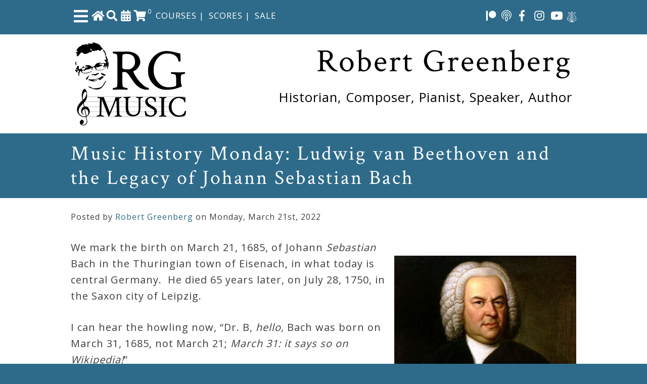

--- FILE ---
content_type: text/html; charset=UTF-8
request_url: https://robertgreenbergmusic.com/music-history-monday-ludwig-van-beethoven-and-the-legacy-of-johann-sebastian-bach/
body_size: 30085
content:
<!DOCTYPE html>

<!--[if IE 6]>
	<html id="ie6" dir="ltr" lang="en-US" prefix="og: https://ogp.me/ns#">
<![endif]-->
<!--[if IE 7]>
	<html id="ie7" dir="ltr" lang="en-US" prefix="og: https://ogp.me/ns#">
<![endif]-->
<!--[if IE 8]>
	<html id="ie8" dir="ltr" lang="en-US" prefix="og: https://ogp.me/ns#">
<![endif]-->
<!--[if IE 9]>
	<html id="ie9" dir="ltr" lang="en-US" prefix="og: https://ogp.me/ns#">
<![endif]-->
<!--[if (gt IE 9) | (!IE)  ]><!-->
	<html  dir="ltr" lang="en-US" prefix="og: https://ogp.me/ns#">
<!--<![endif]-->

<head> <script type="text/javascript">
/* <![CDATA[ */
var gform;gform||(document.addEventListener("gform_main_scripts_loaded",function(){gform.scriptsLoaded=!0}),document.addEventListener("gform/theme/scripts_loaded",function(){gform.themeScriptsLoaded=!0}),window.addEventListener("DOMContentLoaded",function(){gform.domLoaded=!0}),gform={domLoaded:!1,scriptsLoaded:!1,themeScriptsLoaded:!1,isFormEditor:()=>"function"==typeof InitializeEditor,callIfLoaded:function(o){return!(!gform.domLoaded||!gform.scriptsLoaded||!gform.themeScriptsLoaded&&!gform.isFormEditor()||(gform.isFormEditor()&&console.warn("The use of gform.initializeOnLoaded() is deprecated in the form editor context and will be removed in Gravity Forms 3.1."),o(),0))},initializeOnLoaded:function(o){gform.callIfLoaded(o)||(document.addEventListener("gform_main_scripts_loaded",()=>{gform.scriptsLoaded=!0,gform.callIfLoaded(o)}),document.addEventListener("gform/theme/scripts_loaded",()=>{gform.themeScriptsLoaded=!0,gform.callIfLoaded(o)}),window.addEventListener("DOMContentLoaded",()=>{gform.domLoaded=!0,gform.callIfLoaded(o)}))},hooks:{action:{},filter:{}},addAction:function(o,r,e,t){gform.addHook("action",o,r,e,t)},addFilter:function(o,r,e,t){gform.addHook("filter",o,r,e,t)},doAction:function(o){gform.doHook("action",o,arguments)},applyFilters:function(o){return gform.doHook("filter",o,arguments)},removeAction:function(o,r){gform.removeHook("action",o,r)},removeFilter:function(o,r,e){gform.removeHook("filter",o,r,e)},addHook:function(o,r,e,t,n){null==gform.hooks[o][r]&&(gform.hooks[o][r]=[]);var d=gform.hooks[o][r];null==n&&(n=r+"_"+d.length),gform.hooks[o][r].push({tag:n,callable:e,priority:t=null==t?10:t})},doHook:function(r,o,e){var t;if(e=Array.prototype.slice.call(e,1),null!=gform.hooks[r][o]&&((o=gform.hooks[r][o]).sort(function(o,r){return o.priority-r.priority}),o.forEach(function(o){"function"!=typeof(t=o.callable)&&(t=window[t]),"action"==r?t.apply(null,e):e[0]=t.apply(null,e)})),"filter"==r)return e[0]},removeHook:function(o,r,t,n){var e;null!=gform.hooks[o][r]&&(e=(e=gform.hooks[o][r]).filter(function(o,r,e){return!!(null!=n&&n!=o.tag||null!=t&&t!=o.priority)}),gform.hooks[o][r]=e)}});
/* ]]> */
</script>
<meta charset="UTF-8" /><script>if(navigator.userAgent.match(/MSIE|Internet Explorer/i)||navigator.userAgent.match(/Trident\/7\..*?rv:11/i)){var href=document.location.href;if(!href.match(/[?&]nowprocket/)){if(href.indexOf("?")==-1){if(href.indexOf("#")==-1){document.location.href=href+"?nowprocket=1"}else{document.location.href=href.replace("#","?nowprocket=1#")}}else{if(href.indexOf("#")==-1){document.location.href=href+"&nowprocket=1"}else{document.location.href=href.replace("#","&nowprocket=1#")}}}}</script><script>(()=>{class RocketLazyLoadScripts{constructor(){this.v="2.0.3",this.userEvents=["keydown","keyup","mousedown","mouseup","mousemove","mouseover","mouseenter","mouseout","mouseleave","touchmove","touchstart","touchend","touchcancel","wheel","click","dblclick","input","visibilitychange"],this.attributeEvents=["onblur","onclick","oncontextmenu","ondblclick","onfocus","onmousedown","onmouseenter","onmouseleave","onmousemove","onmouseout","onmouseover","onmouseup","onmousewheel","onscroll","onsubmit"]}async t(){this.i(),this.o(),/iP(ad|hone)/.test(navigator.userAgent)&&this.h(),this.u(),this.l(this),this.m(),this.k(this),this.p(this),this._(),await Promise.all([this.R(),this.L()]),this.lastBreath=Date.now(),this.S(this),this.P(),this.D(),this.O(),this.M(),await this.C(this.delayedScripts.normal),await this.C(this.delayedScripts.defer),await this.C(this.delayedScripts.async),this.F("domReady"),await this.T(),await this.j(),await this.I(),this.F("windowLoad"),await this.A(),window.dispatchEvent(new Event("rocket-allScriptsLoaded")),this.everythingLoaded=!0,this.lastTouchEnd&&await new Promise((t=>setTimeout(t,500-Date.now()+this.lastTouchEnd))),this.H(),this.F("all"),this.U(),this.W()}i(){this.CSPIssue=sessionStorage.getItem("rocketCSPIssue"),document.addEventListener("securitypolicyviolation",(t=>{this.CSPIssue||"script-src-elem"!==t.violatedDirective||"data"!==t.blockedURI||(this.CSPIssue=!0,sessionStorage.setItem("rocketCSPIssue",!0))}),{isRocket:!0})}o(){window.addEventListener("pageshow",(t=>{this.persisted=t.persisted,this.realWindowLoadedFired=!0}),{isRocket:!0}),window.addEventListener("pagehide",(()=>{this.onFirstUserAction=null}),{isRocket:!0})}h(){let t;function e(e){t=e}window.addEventListener("touchstart",e,{isRocket:!0}),window.addEventListener("touchend",(function i(o){Math.abs(o.changedTouches[0].pageX-t.changedTouches[0].pageX)<10&&Math.abs(o.changedTouches[0].pageY-t.changedTouches[0].pageY)<10&&o.timeStamp-t.timeStamp<200&&(o.target.dispatchEvent(new PointerEvent("click",{target:o.target,bubbles:!0,cancelable:!0,detail:1})),event.preventDefault(),window.removeEventListener("touchstart",e,{isRocket:!0}),window.removeEventListener("touchend",i,{isRocket:!0}))}),{isRocket:!0})}q(t){this.userActionTriggered||("mousemove"!==t.type||this.firstMousemoveIgnored?"keyup"===t.type||"mouseover"===t.type||"mouseout"===t.type||(this.userActionTriggered=!0,this.onFirstUserAction&&this.onFirstUserAction()):this.firstMousemoveIgnored=!0),"click"===t.type&&t.preventDefault(),this.savedUserEvents.length>0&&(t.stopPropagation(),t.stopImmediatePropagation()),"touchstart"===this.lastEvent&&"touchend"===t.type&&(this.lastTouchEnd=Date.now()),"click"===t.type&&(this.lastTouchEnd=0),this.lastEvent=t.type,this.savedUserEvents.push(t)}u(){this.savedUserEvents=[],this.userEventHandler=this.q.bind(this),this.userEvents.forEach((t=>window.addEventListener(t,this.userEventHandler,{passive:!1,isRocket:!0})))}U(){this.userEvents.forEach((t=>window.removeEventListener(t,this.userEventHandler,{passive:!1,isRocket:!0}))),this.savedUserEvents.forEach((t=>{t.target.dispatchEvent(new window[t.constructor.name](t.type,t))}))}m(){this.eventsMutationObserver=new MutationObserver((t=>{const e="return false";for(const i of t){if("attributes"===i.type){const t=i.target.getAttribute(i.attributeName);t&&t!==e&&(i.target.setAttribute("data-rocket-"+i.attributeName,t),i.target["rocket"+i.attributeName]=new Function("event",t),i.target.setAttribute(i.attributeName,e))}"childList"===i.type&&i.addedNodes.forEach((t=>{if(t.nodeType===Node.ELEMENT_NODE)for(const i of t.attributes)this.attributeEvents.includes(i.name)&&i.value&&""!==i.value&&(t.setAttribute("data-rocket-"+i.name,i.value),t["rocket"+i.name]=new Function("event",i.value),t.setAttribute(i.name,e))}))}})),this.eventsMutationObserver.observe(document,{subtree:!0,childList:!0,attributeFilter:this.attributeEvents})}H(){this.eventsMutationObserver.disconnect(),this.attributeEvents.forEach((t=>{document.querySelectorAll("[data-rocket-"+t+"]").forEach((e=>{e.setAttribute(t,e.getAttribute("data-rocket-"+t)),e.removeAttribute("data-rocket-"+t)}))}))}k(t){Object.defineProperty(HTMLElement.prototype,"onclick",{get(){return this.rocketonclick||null},set(e){this.rocketonclick=e,this.setAttribute(t.everythingLoaded?"onclick":"data-rocket-onclick","this.rocketonclick(event)")}})}S(t){function e(e,i){let o=e[i];e[i]=null,Object.defineProperty(e,i,{get:()=>o,set(s){t.everythingLoaded?o=s:e["rocket"+i]=o=s}})}e(document,"onreadystatechange"),e(window,"onload"),e(window,"onpageshow");try{Object.defineProperty(document,"readyState",{get:()=>t.rocketReadyState,set(e){t.rocketReadyState=e},configurable:!0}),document.readyState="loading"}catch(t){console.log("WPRocket DJE readyState conflict, bypassing")}}l(t){this.originalAddEventListener=EventTarget.prototype.addEventListener,this.originalRemoveEventListener=EventTarget.prototype.removeEventListener,this.savedEventListeners=[],EventTarget.prototype.addEventListener=function(e,i,o){o&&o.isRocket||!t.B(e,this)&&!t.userEvents.includes(e)||t.B(e,this)&&!t.userActionTriggered||e.startsWith("rocket-")||t.everythingLoaded?t.originalAddEventListener.call(this,e,i,o):t.savedEventListeners.push({target:this,remove:!1,type:e,func:i,options:o})},EventTarget.prototype.removeEventListener=function(e,i,o){o&&o.isRocket||!t.B(e,this)&&!t.userEvents.includes(e)||t.B(e,this)&&!t.userActionTriggered||e.startsWith("rocket-")||t.everythingLoaded?t.originalRemoveEventListener.call(this,e,i,o):t.savedEventListeners.push({target:this,remove:!0,type:e,func:i,options:o})}}F(t){"all"===t&&(EventTarget.prototype.addEventListener=this.originalAddEventListener,EventTarget.prototype.removeEventListener=this.originalRemoveEventListener),this.savedEventListeners=this.savedEventListeners.filter((e=>{let i=e.type,o=e.target||window;return"domReady"===t&&"DOMContentLoaded"!==i&&"readystatechange"!==i||("windowLoad"===t&&"load"!==i&&"readystatechange"!==i&&"pageshow"!==i||(this.B(i,o)&&(i="rocket-"+i),e.remove?o.removeEventListener(i,e.func,e.options):o.addEventListener(i,e.func,e.options),!1))}))}p(t){let e;function i(e){return t.everythingLoaded?e:e.split(" ").map((t=>"load"===t||t.startsWith("load.")?"rocket-jquery-load":t)).join(" ")}function o(o){function s(e){const s=o.fn[e];o.fn[e]=o.fn.init.prototype[e]=function(){return this[0]===window&&t.userActionTriggered&&("string"==typeof arguments[0]||arguments[0]instanceof String?arguments[0]=i(arguments[0]):"object"==typeof arguments[0]&&Object.keys(arguments[0]).forEach((t=>{const e=arguments[0][t];delete arguments[0][t],arguments[0][i(t)]=e}))),s.apply(this,arguments),this}}if(o&&o.fn&&!t.allJQueries.includes(o)){const e={DOMContentLoaded:[],"rocket-DOMContentLoaded":[]};for(const t in e)document.addEventListener(t,(()=>{e[t].forEach((t=>t()))}),{isRocket:!0});o.fn.ready=o.fn.init.prototype.ready=function(i){function s(){parseInt(o.fn.jquery)>2?setTimeout((()=>i.bind(document)(o))):i.bind(document)(o)}return t.realDomReadyFired?!t.userActionTriggered||t.fauxDomReadyFired?s():e["rocket-DOMContentLoaded"].push(s):e.DOMContentLoaded.push(s),o([])},s("on"),s("one"),s("off"),t.allJQueries.push(o)}e=o}t.allJQueries=[],o(window.jQuery),Object.defineProperty(window,"jQuery",{get:()=>e,set(t){o(t)}})}P(){const t=new Map;document.write=document.writeln=function(e){const i=document.currentScript,o=document.createRange(),s=i.parentElement;let n=t.get(i);void 0===n&&(n=i.nextSibling,t.set(i,n));const c=document.createDocumentFragment();o.setStart(c,0),c.appendChild(o.createContextualFragment(e)),s.insertBefore(c,n)}}async R(){return new Promise((t=>{this.userActionTriggered?t():this.onFirstUserAction=t}))}async L(){return new Promise((t=>{document.addEventListener("DOMContentLoaded",(()=>{this.realDomReadyFired=!0,t()}),{isRocket:!0})}))}async I(){return this.realWindowLoadedFired?Promise.resolve():new Promise((t=>{window.addEventListener("load",t,{isRocket:!0})}))}M(){this.pendingScripts=[];this.scriptsMutationObserver=new MutationObserver((t=>{for(const e of t)e.addedNodes.forEach((t=>{"SCRIPT"!==t.tagName||t.noModule||t.isWPRocket||this.pendingScripts.push({script:t,promise:new Promise((e=>{const i=()=>{const i=this.pendingScripts.findIndex((e=>e.script===t));i>=0&&this.pendingScripts.splice(i,1),e()};t.addEventListener("load",i,{isRocket:!0}),t.addEventListener("error",i,{isRocket:!0}),setTimeout(i,1e3)}))})}))})),this.scriptsMutationObserver.observe(document,{childList:!0,subtree:!0})}async j(){await this.J(),this.pendingScripts.length?(await this.pendingScripts[0].promise,await this.j()):this.scriptsMutationObserver.disconnect()}D(){this.delayedScripts={normal:[],async:[],defer:[]},document.querySelectorAll("script[type$=rocketlazyloadscript]").forEach((t=>{t.hasAttribute("data-rocket-src")?t.hasAttribute("async")&&!1!==t.async?this.delayedScripts.async.push(t):t.hasAttribute("defer")&&!1!==t.defer||"module"===t.getAttribute("data-rocket-type")?this.delayedScripts.defer.push(t):this.delayedScripts.normal.push(t):this.delayedScripts.normal.push(t)}))}async _(){await this.L();let t=[];document.querySelectorAll("script[type$=rocketlazyloadscript][data-rocket-src]").forEach((e=>{let i=e.getAttribute("data-rocket-src");if(i&&!i.startsWith("data:")){i.startsWith("//")&&(i=location.protocol+i);try{const o=new URL(i).origin;o!==location.origin&&t.push({src:o,crossOrigin:e.crossOrigin||"module"===e.getAttribute("data-rocket-type")})}catch(t){}}})),t=[...new Map(t.map((t=>[JSON.stringify(t),t]))).values()],this.N(t,"preconnect")}async $(t){if(await this.G(),!0!==t.noModule||!("noModule"in HTMLScriptElement.prototype))return new Promise((e=>{let i;function o(){(i||t).setAttribute("data-rocket-status","executed"),e()}try{if(navigator.userAgent.includes("Firefox/")||""===navigator.vendor||this.CSPIssue)i=document.createElement("script"),[...t.attributes].forEach((t=>{let e=t.nodeName;"type"!==e&&("data-rocket-type"===e&&(e="type"),"data-rocket-src"===e&&(e="src"),i.setAttribute(e,t.nodeValue))})),t.text&&(i.text=t.text),t.nonce&&(i.nonce=t.nonce),i.hasAttribute("src")?(i.addEventListener("load",o,{isRocket:!0}),i.addEventListener("error",(()=>{i.setAttribute("data-rocket-status","failed-network"),e()}),{isRocket:!0}),setTimeout((()=>{i.isConnected||e()}),1)):(i.text=t.text,o()),i.isWPRocket=!0,t.parentNode.replaceChild(i,t);else{const i=t.getAttribute("data-rocket-type"),s=t.getAttribute("data-rocket-src");i?(t.type=i,t.removeAttribute("data-rocket-type")):t.removeAttribute("type"),t.addEventListener("load",o,{isRocket:!0}),t.addEventListener("error",(i=>{this.CSPIssue&&i.target.src.startsWith("data:")?(console.log("WPRocket: CSP fallback activated"),t.removeAttribute("src"),this.$(t).then(e)):(t.setAttribute("data-rocket-status","failed-network"),e())}),{isRocket:!0}),s?(t.fetchPriority="high",t.removeAttribute("data-rocket-src"),t.src=s):t.src="data:text/javascript;base64,"+window.btoa(unescape(encodeURIComponent(t.text)))}}catch(i){t.setAttribute("data-rocket-status","failed-transform"),e()}}));t.setAttribute("data-rocket-status","skipped")}async C(t){const e=t.shift();return e?(e.isConnected&&await this.$(e),this.C(t)):Promise.resolve()}O(){this.N([...this.delayedScripts.normal,...this.delayedScripts.defer,...this.delayedScripts.async],"preload")}N(t,e){this.trash=this.trash||[];let i=!0;var o=document.createDocumentFragment();t.forEach((t=>{const s=t.getAttribute&&t.getAttribute("data-rocket-src")||t.src;if(s&&!s.startsWith("data:")){const n=document.createElement("link");n.href=s,n.rel=e,"preconnect"!==e&&(n.as="script",n.fetchPriority=i?"high":"low"),t.getAttribute&&"module"===t.getAttribute("data-rocket-type")&&(n.crossOrigin=!0),t.crossOrigin&&(n.crossOrigin=t.crossOrigin),t.integrity&&(n.integrity=t.integrity),t.nonce&&(n.nonce=t.nonce),o.appendChild(n),this.trash.push(n),i=!1}})),document.head.appendChild(o)}W(){this.trash.forEach((t=>t.remove()))}async T(){try{document.readyState="interactive"}catch(t){}this.fauxDomReadyFired=!0;try{await this.G(),document.dispatchEvent(new Event("rocket-readystatechange")),await this.G(),document.rocketonreadystatechange&&document.rocketonreadystatechange(),await this.G(),document.dispatchEvent(new Event("rocket-DOMContentLoaded")),await this.G(),window.dispatchEvent(new Event("rocket-DOMContentLoaded"))}catch(t){console.error(t)}}async A(){try{document.readyState="complete"}catch(t){}try{await this.G(),document.dispatchEvent(new Event("rocket-readystatechange")),await this.G(),document.rocketonreadystatechange&&document.rocketonreadystatechange(),await this.G(),window.dispatchEvent(new Event("rocket-load")),await this.G(),window.rocketonload&&window.rocketonload(),await this.G(),this.allJQueries.forEach((t=>t(window).trigger("rocket-jquery-load"))),await this.G();const t=new Event("rocket-pageshow");t.persisted=this.persisted,window.dispatchEvent(t),await this.G(),window.rocketonpageshow&&window.rocketonpageshow({persisted:this.persisted})}catch(t){console.error(t)}}async G(){Date.now()-this.lastBreath>45&&(await this.J(),this.lastBreath=Date.now())}async J(){return document.hidden?new Promise((t=>setTimeout(t))):new Promise((t=>requestAnimationFrame(t)))}B(t,e){return e===document&&"readystatechange"===t||(e===document&&"DOMContentLoaded"===t||(e===window&&"DOMContentLoaded"===t||(e===window&&"load"===t||e===window&&"pageshow"===t)))}static run(){(new RocketLazyLoadScripts).t()}}RocketLazyLoadScripts.run()})();</script>



<title>Music History Monday: Ludwig van Beethoven and the Legacy of Johann Sebastian Bach | Robert Greenberg | Speaker, Composer, Author, Professor, Historian</title>
<link data-rocket-preload as="style" href="https://fonts.googleapis.com/css?family=Open%20Sans%3A300%2C400%2C600%2C700%7CCrimson%20Text%3A400%2C400i%2C700%2C700i%7CNoticia%20Text%3A400%2C400italic%2C700%2C700italic%7CArchivo%20Narrow%3A400%2C400italic%2C700%2C700italic&#038;display=swap" rel="preload">
<link href="https://fonts.googleapis.com/css?family=Open%20Sans%3A300%2C400%2C600%2C700%7CCrimson%20Text%3A400%2C400i%2C700%2C700i%7CNoticia%20Text%3A400%2C400italic%2C700%2C700italic%7CArchivo%20Narrow%3A400%2C400italic%2C700%2C700italic&#038;display=swap" media="print" onload="this.media=&#039;all&#039;" rel="stylesheet">
<noscript><link rel="stylesheet" href="https://fonts.googleapis.com/css?family=Open%20Sans%3A300%2C400%2C600%2C700%7CCrimson%20Text%3A400%2C400i%2C700%2C700i%7CNoticia%20Text%3A400%2C400italic%2C700%2C700italic%7CArchivo%20Narrow%3A400%2C400italic%2C700%2C700italic&#038;display=swap"></noscript>

<link rel="shortcut icon" href="https://robertgreenbergmusic.com/wp-content/themes/Greenberg/images/favicon.ico" />
<link rel="stylesheet" href="//maxcdn.bootstrapcdn.com/bootstrap/3.3.7/css/bootstrap.min.css" integrity="sha384-BVYiiSIFeK1dGmJRAkycuHAHRg32OmUcww7on3RYdg4Va+PmSTsz/K68vbdEjh4u" crossorigin="anonymous">

<link rel="stylesheet" href="https://robertgreenbergmusic.com/wp-content/themes/Builder-Coverage/lib/builder-core/css/reset.css" type="text/css" media="screen" />
<link rel="stylesheet" href="https://robertgreenbergmusic.com/wp-content/themes/Greenberg/style.css" type="text/css" media="screen" />
<link rel="stylesheet" href="https://robertgreenbergmusic.com/wp-content/uploads/it-file-cache/builder-layouts/51798032b3b4a.css?version=572f0de9ca19ef131e29af2ea5585e9e" type="text/css" media="screen" />
<link rel="stylesheet" href="https://robertgreenbergmusic.com/wp-content/themes/Builder-Coverage/lib/builder-core/css/structure.css?ver=2" type="text/css" media="screen" />
<link rel="stylesheet" type="text/css" media="print" 
href="https://robertgreenbergmusic.com/wp-content/themes/Greenberg/print.css" />
<!--[if lt IE 7]>
	<script src="https://robertgreenbergmusic.com/wp-content/themes/Builder-Coverage/lib/builder-core/js/dropdown.js" type="text/javascript"></script>
<![endif]-->
<!--[if lt IE 9]>
	<script src="https://robertgreenbergmusic.com/wp-content/themes/Builder-Coverage/lib/builder-core/js/html5.js" type="text/javascript"></script>
<![endif]-->

<link rel="profile" href="http://gmpg.org/xfn/11" />
<link rel="pingback" href="https://robertgreenbergmusic.com/xmlrpc.php" />
<meta name="viewport" content="width=device-width, initial-scale=1">


		<!-- All in One SEO Pro 4.9.3 - aioseo.com -->
	<meta name="description" content="We mark the birth on March 21, 1685, of Johann Sebastian Bach in the Thuringian town of Eisenach, in what today is central Germany. And also on March 21, 1826…" />
	<meta name="robots" content="max-image-preview:large" />
	<meta name="author" content="Robert Greenberg"/>
	<meta name="google-site-verification" content="079oB0D0bNJAeGJKqDFMFiV0zllUStA1ank7UL6mnK0" />
	<meta name="keywords" content="bach,beethoven,j.s. bach,ludwig van beethoven,music history monday,music history monday podcast,san francisco performances,the great courses,music history mondays,podcast" />
	<link rel="canonical" href="https://robertgreenbergmusic.com/music-history-monday-ludwig-van-beethoven-and-the-legacy-of-johann-sebastian-bach/" />
	<meta name="generator" content="All in One SEO Pro (AIOSEO) 4.9.3" />
		<meta property="og:locale" content="en_US" />
		<meta property="og:site_name" content="Robert Greenberg | Speaker, Composer, Author, Professor, Historian" />
		<meta property="og:type" content="blog" />
		<meta property="og:title" content="Music History Monday: Ludwig van Beethoven and the Legacy of Johann Sebastian Bach | Robert Greenberg" />
		<meta property="og:description" content="We mark the birth on March 21, 1685, of Johann Sebastian Bach in the Thuringian town of Eisenach, in what today is central Germany. And also on March 21, 1826…" />
		<meta property="og:url" content="https://robertgreenbergmusic.com/music-history-monday-ludwig-van-beethoven-and-the-legacy-of-johann-sebastian-bach/" />
		<meta property="fb:app_id" content="1423726531241440" />
		<meta property="og:image" content="https://d3fr1q02b1tb0i.cloudfront.net/wp-content/uploads/2022/03/21130735/1-2.jpg" />
		<meta property="og:image:secure_url" content="https://d3fr1q02b1tb0i.cloudfront.net/wp-content/uploads/2022/03/21130735/1-2.jpg" />
		<meta property="og:image:width" content="480" />
		<meta property="og:image:height" content="591" />
		<meta name="twitter:card" content="summary_large_image" />
		<meta name="twitter:site" content="@rgreenbergmusic" />
		<meta name="twitter:title" content="Music History Monday: Ludwig van Beethoven and the Legacy of Johann Sebastian Bach | Robert Greenberg" />
		<meta name="twitter:description" content="We mark the birth on March 21, 1685, of Johann Sebastian Bach in the Thuringian town of Eisenach, in what today is central Germany. And also on March 21, 1826…" />
		<meta name="twitter:image" content="https://d3fr1q02b1tb0i.cloudfront.net/wp-content/uploads/2022/03/21130735/1-2.jpg" />
		<script type="application/ld+json" class="aioseo-schema">
			{"@context":"https:\/\/schema.org","@graph":[{"@type":"Article","@id":"https:\/\/robertgreenbergmusic.com\/music-history-monday-ludwig-van-beethoven-and-the-legacy-of-johann-sebastian-bach\/#article","name":"Music History Monday: Ludwig van Beethoven and the Legacy of Johann Sebastian Bach | Robert Greenberg | Speaker, Composer, Author, Professor, Historian","headline":"Music History Monday: Ludwig van Beethoven and the Legacy of Johann Sebastian Bach","author":{"@id":"https:\/\/robertgreenbergmusic.com\/author\/robertgreenberg\/#author"},"publisher":{"@id":"https:\/\/robertgreenbergmusic.com\/#person"},"image":{"@type":"ImageObject","url":"https:\/\/d3fr1q02b1tb0i.cloudfront.net\/wp-content\/uploads\/2022\/03\/21130735\/1-2.jpg","width":480,"height":591,"caption":"The only undisputed image of Johann Sebastian Bach (1685-1750) is that painted and repainted by Elias Gottlob Haussmann between 1746 and 1748; the painting above is Haussmann\u2019s second version of his original, 1746 canvas, in which Bach is seen holding a copy of his six-part canon BWV 1076"},"datePublished":"2022-03-21T13:12:51-07:00","dateModified":"2022-03-21T13:31:35-07:00","inLanguage":"en-US","mainEntityOfPage":{"@id":"https:\/\/robertgreenbergmusic.com\/music-history-monday-ludwig-van-beethoven-and-the-legacy-of-johann-sebastian-bach\/#webpage"},"isPartOf":{"@id":"https:\/\/robertgreenbergmusic.com\/music-history-monday-ludwig-van-beethoven-and-the-legacy-of-johann-sebastian-bach\/#webpage"},"articleSection":"Music History Mondays, Podcast, Bach, Beethoven, J.S. Bach, Ludwig van Beethoven, Music History Monday, Music History Monday Podcast, San Francisco Performances, The Great Courses"},{"@type":"BreadcrumbList","@id":"https:\/\/robertgreenbergmusic.com\/music-history-monday-ludwig-van-beethoven-and-the-legacy-of-johann-sebastian-bach\/#breadcrumblist","itemListElement":[{"@type":"ListItem","@id":"https:\/\/robertgreenbergmusic.com#listItem","position":1,"name":"Home","item":"https:\/\/robertgreenbergmusic.com","nextItem":{"@type":"ListItem","@id":"https:\/\/robertgreenbergmusic.com\/category\/music-history-monday\/#listItem","name":"Music History Mondays"}},{"@type":"ListItem","@id":"https:\/\/robertgreenbergmusic.com\/category\/music-history-monday\/#listItem","position":2,"name":"Music History Mondays","item":"https:\/\/robertgreenbergmusic.com\/category\/music-history-monday\/","nextItem":{"@type":"ListItem","@id":"https:\/\/robertgreenbergmusic.com\/music-history-monday-ludwig-van-beethoven-and-the-legacy-of-johann-sebastian-bach\/#listItem","name":"Music History Monday: Ludwig van Beethoven and the Legacy of Johann Sebastian Bach"},"previousItem":{"@type":"ListItem","@id":"https:\/\/robertgreenbergmusic.com#listItem","name":"Home"}},{"@type":"ListItem","@id":"https:\/\/robertgreenbergmusic.com\/music-history-monday-ludwig-van-beethoven-and-the-legacy-of-johann-sebastian-bach\/#listItem","position":3,"name":"Music History Monday: Ludwig van Beethoven and the Legacy of Johann Sebastian Bach","previousItem":{"@type":"ListItem","@id":"https:\/\/robertgreenbergmusic.com\/category\/music-history-monday\/#listItem","name":"Music History Mondays"}}]},{"@type":"Person","@id":"https:\/\/robertgreenbergmusic.com\/#person"},{"@type":"Person","@id":"https:\/\/robertgreenbergmusic.com\/author\/robertgreenberg\/#author","url":"https:\/\/robertgreenbergmusic.com\/author\/robertgreenberg\/","name":"Robert Greenberg","image":{"@type":"ImageObject","@id":"https:\/\/robertgreenbergmusic.com\/music-history-monday-ludwig-van-beethoven-and-the-legacy-of-johann-sebastian-bach\/#authorImage","url":"https:\/\/secure.gravatar.com\/avatar\/629b3c15dccfce4d8674b1ec4925aaa5e9a09f461b9594467c1848462270a498?s=96&d=mm&r=g","width":96,"height":96,"caption":"Robert Greenberg"}},{"@type":"WebPage","@id":"https:\/\/robertgreenbergmusic.com\/music-history-monday-ludwig-van-beethoven-and-the-legacy-of-johann-sebastian-bach\/#webpage","url":"https:\/\/robertgreenbergmusic.com\/music-history-monday-ludwig-van-beethoven-and-the-legacy-of-johann-sebastian-bach\/","name":"Music History Monday: Ludwig van Beethoven and the Legacy of Johann Sebastian Bach | Robert Greenberg | Speaker, Composer, Author, Professor, Historian","description":"We mark the birth on March 21, 1685, of Johann Sebastian Bach in the Thuringian town of Eisenach, in what today is central Germany. And also on March 21, 1826\u2026","inLanguage":"en-US","isPartOf":{"@id":"https:\/\/robertgreenbergmusic.com\/#website"},"breadcrumb":{"@id":"https:\/\/robertgreenbergmusic.com\/music-history-monday-ludwig-van-beethoven-and-the-legacy-of-johann-sebastian-bach\/#breadcrumblist"},"author":{"@id":"https:\/\/robertgreenbergmusic.com\/author\/robertgreenberg\/#author"},"creator":{"@id":"https:\/\/robertgreenbergmusic.com\/author\/robertgreenberg\/#author"},"image":{"@type":"ImageObject","url":"https:\/\/d3fr1q02b1tb0i.cloudfront.net\/wp-content\/uploads\/2022\/03\/21130735\/1-2.jpg","@id":"https:\/\/robertgreenbergmusic.com\/music-history-monday-ludwig-van-beethoven-and-the-legacy-of-johann-sebastian-bach\/#mainImage","width":480,"height":591,"caption":"The only undisputed image of Johann Sebastian Bach (1685-1750) is that painted and repainted by Elias Gottlob Haussmann between 1746 and 1748; the painting above is Haussmann\u2019s second version of his original, 1746 canvas, in which Bach is seen holding a copy of his six-part canon BWV 1076"},"primaryImageOfPage":{"@id":"https:\/\/robertgreenbergmusic.com\/music-history-monday-ludwig-van-beethoven-and-the-legacy-of-johann-sebastian-bach\/#mainImage"},"datePublished":"2022-03-21T13:12:51-07:00","dateModified":"2022-03-21T13:31:35-07:00"},{"@type":"WebSite","@id":"https:\/\/robertgreenbergmusic.com\/#website","url":"https:\/\/robertgreenbergmusic.com\/","name":"Robert Greenberg","description":"Speaker, Composer, Author, Professor, Historian","inLanguage":"en-US","publisher":{"@id":"https:\/\/robertgreenbergmusic.com\/#person"}}]}
		</script>
		<!-- All in One SEO Pro -->

<link rel='dns-prefetch' href='//maxcdn.bootstrapcdn.com' />
<link rel='dns-prefetch' href='//capi-automation.s3.us-east-2.amazonaws.com' />
<link rel='dns-prefetch' href='//fonts.googleapis.com' />
<link rel='dns-prefetch' href='//v0.wordpress.com' />
<link href='https://fonts.gstatic.com' crossorigin rel='preconnect' />
<link rel="alternate" title="oEmbed (JSON)" type="application/json+oembed" href="https://robertgreenbergmusic.com/wp-json/oembed/1.0/embed?url=https%3A%2F%2Frobertgreenbergmusic.com%2Fmusic-history-monday-ludwig-van-beethoven-and-the-legacy-of-johann-sebastian-bach%2F" />
<link rel="alternate" title="oEmbed (XML)" type="text/xml+oembed" href="https://robertgreenbergmusic.com/wp-json/oembed/1.0/embed?url=https%3A%2F%2Frobertgreenbergmusic.com%2Fmusic-history-monday-ludwig-van-beethoven-and-the-legacy-of-johann-sebastian-bach%2F&#038;format=xml" />
<style id='wp-img-auto-sizes-contain-inline-css' type='text/css'>
img:is([sizes=auto i],[sizes^="auto," i]){contain-intrinsic-size:3000px 1500px}
/*# sourceURL=wp-img-auto-sizes-contain-inline-css */
</style>
<style id='wp-emoji-styles-inline-css' type='text/css'>

	img.wp-smiley, img.emoji {
		display: inline !important;
		border: none !important;
		box-shadow: none !important;
		height: 1em !important;
		width: 1em !important;
		margin: 0 0.07em !important;
		vertical-align: -0.1em !important;
		background: none !important;
		padding: 0 !important;
	}
/*# sourceURL=wp-emoji-styles-inline-css */
</style>
<link rel='stylesheet' id='wp-block-library-css' href='https://robertgreenbergmusic.com/wp-includes/css/dist/block-library/style.min.css?ver=6.9' type='text/css' media='all' />
<style id='wp-block-heading-inline-css' type='text/css'>
h1:where(.wp-block-heading).has-background,h2:where(.wp-block-heading).has-background,h3:where(.wp-block-heading).has-background,h4:where(.wp-block-heading).has-background,h5:where(.wp-block-heading).has-background,h6:where(.wp-block-heading).has-background{padding:1.25em 2.375em}h1.has-text-align-left[style*=writing-mode]:where([style*=vertical-lr]),h1.has-text-align-right[style*=writing-mode]:where([style*=vertical-rl]),h2.has-text-align-left[style*=writing-mode]:where([style*=vertical-lr]),h2.has-text-align-right[style*=writing-mode]:where([style*=vertical-rl]),h3.has-text-align-left[style*=writing-mode]:where([style*=vertical-lr]),h3.has-text-align-right[style*=writing-mode]:where([style*=vertical-rl]),h4.has-text-align-left[style*=writing-mode]:where([style*=vertical-lr]),h4.has-text-align-right[style*=writing-mode]:where([style*=vertical-rl]),h5.has-text-align-left[style*=writing-mode]:where([style*=vertical-lr]),h5.has-text-align-right[style*=writing-mode]:where([style*=vertical-rl]),h6.has-text-align-left[style*=writing-mode]:where([style*=vertical-lr]),h6.has-text-align-right[style*=writing-mode]:where([style*=vertical-rl]){rotate:180deg}
/*# sourceURL=https://robertgreenbergmusic.com/wp-includes/blocks/heading/style.min.css */
</style>
<style id='wp-block-image-inline-css' type='text/css'>
.wp-block-image>a,.wp-block-image>figure>a{display:inline-block}.wp-block-image img{box-sizing:border-box;height:auto;max-width:100%;vertical-align:bottom}@media not (prefers-reduced-motion){.wp-block-image img.hide{visibility:hidden}.wp-block-image img.show{animation:show-content-image .4s}}.wp-block-image[style*=border-radius] img,.wp-block-image[style*=border-radius]>a{border-radius:inherit}.wp-block-image.has-custom-border img{box-sizing:border-box}.wp-block-image.aligncenter{text-align:center}.wp-block-image.alignfull>a,.wp-block-image.alignwide>a{width:100%}.wp-block-image.alignfull img,.wp-block-image.alignwide img{height:auto;width:100%}.wp-block-image .aligncenter,.wp-block-image .alignleft,.wp-block-image .alignright,.wp-block-image.aligncenter,.wp-block-image.alignleft,.wp-block-image.alignright{display:table}.wp-block-image .aligncenter>figcaption,.wp-block-image .alignleft>figcaption,.wp-block-image .alignright>figcaption,.wp-block-image.aligncenter>figcaption,.wp-block-image.alignleft>figcaption,.wp-block-image.alignright>figcaption{caption-side:bottom;display:table-caption}.wp-block-image .alignleft{float:left;margin:.5em 1em .5em 0}.wp-block-image .alignright{float:right;margin:.5em 0 .5em 1em}.wp-block-image .aligncenter{margin-left:auto;margin-right:auto}.wp-block-image :where(figcaption){margin-bottom:1em;margin-top:.5em}.wp-block-image.is-style-circle-mask img{border-radius:9999px}@supports ((-webkit-mask-image:none) or (mask-image:none)) or (-webkit-mask-image:none){.wp-block-image.is-style-circle-mask img{border-radius:0;-webkit-mask-image:url('data:image/svg+xml;utf8,<svg viewBox="0 0 100 100" xmlns="http://www.w3.org/2000/svg"><circle cx="50" cy="50" r="50"/></svg>');mask-image:url('data:image/svg+xml;utf8,<svg viewBox="0 0 100 100" xmlns="http://www.w3.org/2000/svg"><circle cx="50" cy="50" r="50"/></svg>');mask-mode:alpha;-webkit-mask-position:center;mask-position:center;-webkit-mask-repeat:no-repeat;mask-repeat:no-repeat;-webkit-mask-size:contain;mask-size:contain}}:root :where(.wp-block-image.is-style-rounded img,.wp-block-image .is-style-rounded img){border-radius:9999px}.wp-block-image figure{margin:0}.wp-lightbox-container{display:flex;flex-direction:column;position:relative}.wp-lightbox-container img{cursor:zoom-in}.wp-lightbox-container img:hover+button{opacity:1}.wp-lightbox-container button{align-items:center;backdrop-filter:blur(16px) saturate(180%);background-color:#5a5a5a40;border:none;border-radius:4px;cursor:zoom-in;display:flex;height:20px;justify-content:center;opacity:0;padding:0;position:absolute;right:16px;text-align:center;top:16px;width:20px;z-index:100}@media not (prefers-reduced-motion){.wp-lightbox-container button{transition:opacity .2s ease}}.wp-lightbox-container button:focus-visible{outline:3px auto #5a5a5a40;outline:3px auto -webkit-focus-ring-color;outline-offset:3px}.wp-lightbox-container button:hover{cursor:pointer;opacity:1}.wp-lightbox-container button:focus{opacity:1}.wp-lightbox-container button:focus,.wp-lightbox-container button:hover,.wp-lightbox-container button:not(:hover):not(:active):not(.has-background){background-color:#5a5a5a40;border:none}.wp-lightbox-overlay{box-sizing:border-box;cursor:zoom-out;height:100vh;left:0;overflow:hidden;position:fixed;top:0;visibility:hidden;width:100%;z-index:100000}.wp-lightbox-overlay .close-button{align-items:center;cursor:pointer;display:flex;justify-content:center;min-height:40px;min-width:40px;padding:0;position:absolute;right:calc(env(safe-area-inset-right) + 16px);top:calc(env(safe-area-inset-top) + 16px);z-index:5000000}.wp-lightbox-overlay .close-button:focus,.wp-lightbox-overlay .close-button:hover,.wp-lightbox-overlay .close-button:not(:hover):not(:active):not(.has-background){background:none;border:none}.wp-lightbox-overlay .lightbox-image-container{height:var(--wp--lightbox-container-height);left:50%;overflow:hidden;position:absolute;top:50%;transform:translate(-50%,-50%);transform-origin:top left;width:var(--wp--lightbox-container-width);z-index:9999999999}.wp-lightbox-overlay .wp-block-image{align-items:center;box-sizing:border-box;display:flex;height:100%;justify-content:center;margin:0;position:relative;transform-origin:0 0;width:100%;z-index:3000000}.wp-lightbox-overlay .wp-block-image img{height:var(--wp--lightbox-image-height);min-height:var(--wp--lightbox-image-height);min-width:var(--wp--lightbox-image-width);width:var(--wp--lightbox-image-width)}.wp-lightbox-overlay .wp-block-image figcaption{display:none}.wp-lightbox-overlay button{background:none;border:none}.wp-lightbox-overlay .scrim{background-color:#fff;height:100%;opacity:.9;position:absolute;width:100%;z-index:2000000}.wp-lightbox-overlay.active{visibility:visible}@media not (prefers-reduced-motion){.wp-lightbox-overlay.active{animation:turn-on-visibility .25s both}.wp-lightbox-overlay.active img{animation:turn-on-visibility .35s both}.wp-lightbox-overlay.show-closing-animation:not(.active){animation:turn-off-visibility .35s both}.wp-lightbox-overlay.show-closing-animation:not(.active) img{animation:turn-off-visibility .25s both}.wp-lightbox-overlay.zoom.active{animation:none;opacity:1;visibility:visible}.wp-lightbox-overlay.zoom.active .lightbox-image-container{animation:lightbox-zoom-in .4s}.wp-lightbox-overlay.zoom.active .lightbox-image-container img{animation:none}.wp-lightbox-overlay.zoom.active .scrim{animation:turn-on-visibility .4s forwards}.wp-lightbox-overlay.zoom.show-closing-animation:not(.active){animation:none}.wp-lightbox-overlay.zoom.show-closing-animation:not(.active) .lightbox-image-container{animation:lightbox-zoom-out .4s}.wp-lightbox-overlay.zoom.show-closing-animation:not(.active) .lightbox-image-container img{animation:none}.wp-lightbox-overlay.zoom.show-closing-animation:not(.active) .scrim{animation:turn-off-visibility .4s forwards}}@keyframes show-content-image{0%{visibility:hidden}99%{visibility:hidden}to{visibility:visible}}@keyframes turn-on-visibility{0%{opacity:0}to{opacity:1}}@keyframes turn-off-visibility{0%{opacity:1;visibility:visible}99%{opacity:0;visibility:visible}to{opacity:0;visibility:hidden}}@keyframes lightbox-zoom-in{0%{transform:translate(calc((-100vw + var(--wp--lightbox-scrollbar-width))/2 + var(--wp--lightbox-initial-left-position)),calc(-50vh + var(--wp--lightbox-initial-top-position))) scale(var(--wp--lightbox-scale))}to{transform:translate(-50%,-50%) scale(1)}}@keyframes lightbox-zoom-out{0%{transform:translate(-50%,-50%) scale(1);visibility:visible}99%{visibility:visible}to{transform:translate(calc((-100vw + var(--wp--lightbox-scrollbar-width))/2 + var(--wp--lightbox-initial-left-position)),calc(-50vh + var(--wp--lightbox-initial-top-position))) scale(var(--wp--lightbox-scale));visibility:hidden}}
/*# sourceURL=https://robertgreenbergmusic.com/wp-includes/blocks/image/style.min.css */
</style>
<style id='wp-block-paragraph-inline-css' type='text/css'>
.is-small-text{font-size:.875em}.is-regular-text{font-size:1em}.is-large-text{font-size:2.25em}.is-larger-text{font-size:3em}.has-drop-cap:not(:focus):first-letter{float:left;font-size:8.4em;font-style:normal;font-weight:100;line-height:.68;margin:.05em .1em 0 0;text-transform:uppercase}body.rtl .has-drop-cap:not(:focus):first-letter{float:none;margin-left:.1em}p.has-drop-cap.has-background{overflow:hidden}:root :where(p.has-background){padding:1.25em 2.375em}:where(p.has-text-color:not(.has-link-color)) a{color:inherit}p.has-text-align-left[style*="writing-mode:vertical-lr"],p.has-text-align-right[style*="writing-mode:vertical-rl"]{rotate:180deg}
/*# sourceURL=https://robertgreenbergmusic.com/wp-includes/blocks/paragraph/style.min.css */
</style>
<link rel='stylesheet' id='wc-blocks-style-css' href='https://robertgreenbergmusic.com/wp-content/plugins/woocommerce/assets/client/blocks/wc-blocks.css?ver=wc-10.4.3' type='text/css' media='all' />
<style id='global-styles-inline-css' type='text/css'>
:root{--wp--preset--aspect-ratio--square: 1;--wp--preset--aspect-ratio--4-3: 4/3;--wp--preset--aspect-ratio--3-4: 3/4;--wp--preset--aspect-ratio--3-2: 3/2;--wp--preset--aspect-ratio--2-3: 2/3;--wp--preset--aspect-ratio--16-9: 16/9;--wp--preset--aspect-ratio--9-16: 9/16;--wp--preset--color--black: #000000;--wp--preset--color--cyan-bluish-gray: #abb8c3;--wp--preset--color--white: #ffffff;--wp--preset--color--pale-pink: #f78da7;--wp--preset--color--vivid-red: #cf2e2e;--wp--preset--color--luminous-vivid-orange: #ff6900;--wp--preset--color--luminous-vivid-amber: #fcb900;--wp--preset--color--light-green-cyan: #7bdcb5;--wp--preset--color--vivid-green-cyan: #00d084;--wp--preset--color--pale-cyan-blue: #8ed1fc;--wp--preset--color--vivid-cyan-blue: #0693e3;--wp--preset--color--vivid-purple: #9b51e0;--wp--preset--gradient--vivid-cyan-blue-to-vivid-purple: linear-gradient(135deg,rgb(6,147,227) 0%,rgb(155,81,224) 100%);--wp--preset--gradient--light-green-cyan-to-vivid-green-cyan: linear-gradient(135deg,rgb(122,220,180) 0%,rgb(0,208,130) 100%);--wp--preset--gradient--luminous-vivid-amber-to-luminous-vivid-orange: linear-gradient(135deg,rgb(252,185,0) 0%,rgb(255,105,0) 100%);--wp--preset--gradient--luminous-vivid-orange-to-vivid-red: linear-gradient(135deg,rgb(255,105,0) 0%,rgb(207,46,46) 100%);--wp--preset--gradient--very-light-gray-to-cyan-bluish-gray: linear-gradient(135deg,rgb(238,238,238) 0%,rgb(169,184,195) 100%);--wp--preset--gradient--cool-to-warm-spectrum: linear-gradient(135deg,rgb(74,234,220) 0%,rgb(151,120,209) 20%,rgb(207,42,186) 40%,rgb(238,44,130) 60%,rgb(251,105,98) 80%,rgb(254,248,76) 100%);--wp--preset--gradient--blush-light-purple: linear-gradient(135deg,rgb(255,206,236) 0%,rgb(152,150,240) 100%);--wp--preset--gradient--blush-bordeaux: linear-gradient(135deg,rgb(254,205,165) 0%,rgb(254,45,45) 50%,rgb(107,0,62) 100%);--wp--preset--gradient--luminous-dusk: linear-gradient(135deg,rgb(255,203,112) 0%,rgb(199,81,192) 50%,rgb(65,88,208) 100%);--wp--preset--gradient--pale-ocean: linear-gradient(135deg,rgb(255,245,203) 0%,rgb(182,227,212) 50%,rgb(51,167,181) 100%);--wp--preset--gradient--electric-grass: linear-gradient(135deg,rgb(202,248,128) 0%,rgb(113,206,126) 100%);--wp--preset--gradient--midnight: linear-gradient(135deg,rgb(2,3,129) 0%,rgb(40,116,252) 100%);--wp--preset--font-size--small: 13px;--wp--preset--font-size--medium: 20px;--wp--preset--font-size--large: 36px;--wp--preset--font-size--x-large: 42px;--wp--preset--spacing--20: 0.44rem;--wp--preset--spacing--30: 0.67rem;--wp--preset--spacing--40: 1rem;--wp--preset--spacing--50: 1.5rem;--wp--preset--spacing--60: 2.25rem;--wp--preset--spacing--70: 3.38rem;--wp--preset--spacing--80: 5.06rem;--wp--preset--shadow--natural: 6px 6px 9px rgba(0, 0, 0, 0.2);--wp--preset--shadow--deep: 12px 12px 50px rgba(0, 0, 0, 0.4);--wp--preset--shadow--sharp: 6px 6px 0px rgba(0, 0, 0, 0.2);--wp--preset--shadow--outlined: 6px 6px 0px -3px rgb(255, 255, 255), 6px 6px rgb(0, 0, 0);--wp--preset--shadow--crisp: 6px 6px 0px rgb(0, 0, 0);}:where(.is-layout-flex){gap: 0.5em;}:where(.is-layout-grid){gap: 0.5em;}body .is-layout-flex{display: flex;}.is-layout-flex{flex-wrap: wrap;align-items: center;}.is-layout-flex > :is(*, div){margin: 0;}body .is-layout-grid{display: grid;}.is-layout-grid > :is(*, div){margin: 0;}:where(.wp-block-columns.is-layout-flex){gap: 2em;}:where(.wp-block-columns.is-layout-grid){gap: 2em;}:where(.wp-block-post-template.is-layout-flex){gap: 1.25em;}:where(.wp-block-post-template.is-layout-grid){gap: 1.25em;}.has-black-color{color: var(--wp--preset--color--black) !important;}.has-cyan-bluish-gray-color{color: var(--wp--preset--color--cyan-bluish-gray) !important;}.has-white-color{color: var(--wp--preset--color--white) !important;}.has-pale-pink-color{color: var(--wp--preset--color--pale-pink) !important;}.has-vivid-red-color{color: var(--wp--preset--color--vivid-red) !important;}.has-luminous-vivid-orange-color{color: var(--wp--preset--color--luminous-vivid-orange) !important;}.has-luminous-vivid-amber-color{color: var(--wp--preset--color--luminous-vivid-amber) !important;}.has-light-green-cyan-color{color: var(--wp--preset--color--light-green-cyan) !important;}.has-vivid-green-cyan-color{color: var(--wp--preset--color--vivid-green-cyan) !important;}.has-pale-cyan-blue-color{color: var(--wp--preset--color--pale-cyan-blue) !important;}.has-vivid-cyan-blue-color{color: var(--wp--preset--color--vivid-cyan-blue) !important;}.has-vivid-purple-color{color: var(--wp--preset--color--vivid-purple) !important;}.has-black-background-color{background-color: var(--wp--preset--color--black) !important;}.has-cyan-bluish-gray-background-color{background-color: var(--wp--preset--color--cyan-bluish-gray) !important;}.has-white-background-color{background-color: var(--wp--preset--color--white) !important;}.has-pale-pink-background-color{background-color: var(--wp--preset--color--pale-pink) !important;}.has-vivid-red-background-color{background-color: var(--wp--preset--color--vivid-red) !important;}.has-luminous-vivid-orange-background-color{background-color: var(--wp--preset--color--luminous-vivid-orange) !important;}.has-luminous-vivid-amber-background-color{background-color: var(--wp--preset--color--luminous-vivid-amber) !important;}.has-light-green-cyan-background-color{background-color: var(--wp--preset--color--light-green-cyan) !important;}.has-vivid-green-cyan-background-color{background-color: var(--wp--preset--color--vivid-green-cyan) !important;}.has-pale-cyan-blue-background-color{background-color: var(--wp--preset--color--pale-cyan-blue) !important;}.has-vivid-cyan-blue-background-color{background-color: var(--wp--preset--color--vivid-cyan-blue) !important;}.has-vivid-purple-background-color{background-color: var(--wp--preset--color--vivid-purple) !important;}.has-black-border-color{border-color: var(--wp--preset--color--black) !important;}.has-cyan-bluish-gray-border-color{border-color: var(--wp--preset--color--cyan-bluish-gray) !important;}.has-white-border-color{border-color: var(--wp--preset--color--white) !important;}.has-pale-pink-border-color{border-color: var(--wp--preset--color--pale-pink) !important;}.has-vivid-red-border-color{border-color: var(--wp--preset--color--vivid-red) !important;}.has-luminous-vivid-orange-border-color{border-color: var(--wp--preset--color--luminous-vivid-orange) !important;}.has-luminous-vivid-amber-border-color{border-color: var(--wp--preset--color--luminous-vivid-amber) !important;}.has-light-green-cyan-border-color{border-color: var(--wp--preset--color--light-green-cyan) !important;}.has-vivid-green-cyan-border-color{border-color: var(--wp--preset--color--vivid-green-cyan) !important;}.has-pale-cyan-blue-border-color{border-color: var(--wp--preset--color--pale-cyan-blue) !important;}.has-vivid-cyan-blue-border-color{border-color: var(--wp--preset--color--vivid-cyan-blue) !important;}.has-vivid-purple-border-color{border-color: var(--wp--preset--color--vivid-purple) !important;}.has-vivid-cyan-blue-to-vivid-purple-gradient-background{background: var(--wp--preset--gradient--vivid-cyan-blue-to-vivid-purple) !important;}.has-light-green-cyan-to-vivid-green-cyan-gradient-background{background: var(--wp--preset--gradient--light-green-cyan-to-vivid-green-cyan) !important;}.has-luminous-vivid-amber-to-luminous-vivid-orange-gradient-background{background: var(--wp--preset--gradient--luminous-vivid-amber-to-luminous-vivid-orange) !important;}.has-luminous-vivid-orange-to-vivid-red-gradient-background{background: var(--wp--preset--gradient--luminous-vivid-orange-to-vivid-red) !important;}.has-very-light-gray-to-cyan-bluish-gray-gradient-background{background: var(--wp--preset--gradient--very-light-gray-to-cyan-bluish-gray) !important;}.has-cool-to-warm-spectrum-gradient-background{background: var(--wp--preset--gradient--cool-to-warm-spectrum) !important;}.has-blush-light-purple-gradient-background{background: var(--wp--preset--gradient--blush-light-purple) !important;}.has-blush-bordeaux-gradient-background{background: var(--wp--preset--gradient--blush-bordeaux) !important;}.has-luminous-dusk-gradient-background{background: var(--wp--preset--gradient--luminous-dusk) !important;}.has-pale-ocean-gradient-background{background: var(--wp--preset--gradient--pale-ocean) !important;}.has-electric-grass-gradient-background{background: var(--wp--preset--gradient--electric-grass) !important;}.has-midnight-gradient-background{background: var(--wp--preset--gradient--midnight) !important;}.has-small-font-size{font-size: var(--wp--preset--font-size--small) !important;}.has-medium-font-size{font-size: var(--wp--preset--font-size--medium) !important;}.has-large-font-size{font-size: var(--wp--preset--font-size--large) !important;}.has-x-large-font-size{font-size: var(--wp--preset--font-size--x-large) !important;}
/*# sourceURL=global-styles-inline-css */
</style>

<style id='classic-theme-styles-inline-css' type='text/css'>
/*! This file is auto-generated */
.wp-block-button__link{color:#fff;background-color:#32373c;border-radius:9999px;box-shadow:none;text-decoration:none;padding:calc(.667em + 2px) calc(1.333em + 2px);font-size:1.125em}.wp-block-file__button{background:#32373c;color:#fff;text-decoration:none}
/*# sourceURL=/wp-includes/css/classic-themes.min.css */
</style>
<link rel='stylesheet' id='wp-components-css' href='https://robertgreenbergmusic.com/wp-includes/css/dist/components/style.min.css?ver=6.9' type='text/css' media='all' />
<link rel='stylesheet' id='wp-preferences-css' href='https://robertgreenbergmusic.com/wp-includes/css/dist/preferences/style.min.css?ver=6.9' type='text/css' media='all' />
<link rel='stylesheet' id='wp-block-editor-css' href='https://robertgreenbergmusic.com/wp-includes/css/dist/block-editor/style.min.css?ver=6.9' type='text/css' media='all' />
<link rel='stylesheet' id='popup-maker-block-library-style-css' href='https://robertgreenbergmusic.com/wp-content/plugins/popup-maker/dist/packages/block-library-style.css?ver=dbea705cfafe089d65f1' type='text/css' media='all' />
<style id='woocommerce-inline-inline-css' type='text/css'>
.woocommerce form .form-row .required { visibility: visible; }
/*# sourceURL=woocommerce-inline-inline-css */
</style>
<link rel='stylesheet' id='recent-facebook-posts-css-css' href='https://robertgreenbergmusic.com/wp-content/plugins/recent-facebook-posts/assets/css/default.min.css?ver=2.0.14' type='text/css' media='all' />

<link rel='stylesheet' id='animations-css' href='https://robertgreenbergmusic.com/wp-content/themes/Greenberg/animate.css?ver=6.9' type='text/css' media='all' />


<link rel='stylesheet' id='builder-plugin-feature-gravity-forms-style-css' href='https://robertgreenbergmusic.com/wp-content/themes/Greenberg/plugin-features/gravity-forms/style.css?ver=6.9' type='text/css' media='all' />
<script type="text/javascript" src="https://robertgreenbergmusic.com/wp-includes/js/jquery/jquery.min.js?ver=3.7.1" id="jquery-core-js"></script>
<script type="text/javascript" src="https://robertgreenbergmusic.com/wp-includes/js/jquery/jquery-migrate.min.js?ver=3.4.1" id="jquery-migrate-js"></script>
<script type="text/javascript" src="https://robertgreenbergmusic.com/wp-content/plugins/woocommerce/assets/js/jquery-blockui/jquery.blockUI.min.js?ver=2.7.0-wc.10.4.3" id="wc-jquery-blockui-js" defer="defer" data-wp-strategy="defer"></script>
<script type="text/javascript" id="wc-add-to-cart-js-extra">
/* <![CDATA[ */
var wc_add_to_cart_params = {"ajax_url":"/wp-admin/admin-ajax.php","wc_ajax_url":"/?wc-ajax=%%endpoint%%","i18n_view_cart":"View cart","cart_url":"https://robertgreenbergmusic.com/cart/","is_cart":"","cart_redirect_after_add":"no"};
//# sourceURL=wc-add-to-cart-js-extra
/* ]]> */
</script>
<script type="text/javascript" src="https://robertgreenbergmusic.com/wp-content/plugins/woocommerce/assets/js/frontend/add-to-cart.min.js?ver=10.4.3" id="wc-add-to-cart-js" defer="defer" data-wp-strategy="defer"></script>
<script type="text/javascript" src="https://robertgreenbergmusic.com/wp-content/plugins/woocommerce/assets/js/js-cookie/js.cookie.min.js?ver=2.1.4-wc.10.4.3" id="wc-js-cookie-js" defer="defer" data-wp-strategy="defer"></script>
<script type="text/javascript" id="woocommerce-js-extra">
/* <![CDATA[ */
var woocommerce_params = {"ajax_url":"/wp-admin/admin-ajax.php","wc_ajax_url":"/?wc-ajax=%%endpoint%%","i18n_password_show":"Show password","i18n_password_hide":"Hide password"};
//# sourceURL=woocommerce-js-extra
/* ]]> */
</script>
<script type="text/javascript" src="https://robertgreenbergmusic.com/wp-content/plugins/woocommerce/assets/js/frontend/woocommerce.min.js?ver=10.4.3" id="woocommerce-js" defer="defer" data-wp-strategy="defer"></script>
<script type="text/javascript" src="https://robertgreenbergmusic.com/wp-content/themes/Greenberg/js/jstweaks.js?ver=1" id="customjs-js"></script>
<script type="text/javascript" src="https://robertgreenbergmusic.com/wp-content/themes/Greenberg/js/fontawesome-all.js?ver=1" id="fontawesome5-js"></script>
<script type="text/javascript" src="https://robertgreenbergmusic.com/wp-content/themes/Greenberg/js/fa-v4-shims.min.js?ver=1" id="fontawesomeshim-js"></script>
<link rel="https://api.w.org/" href="https://robertgreenbergmusic.com/wp-json/" /><link rel="alternate" title="JSON" type="application/json" href="https://robertgreenbergmusic.com/wp-json/wp/v2/posts/8100" /><link rel="EditURI" type="application/rsd+xml" title="RSD" href="https://robertgreenbergmusic.com/xmlrpc.php?rsd" />
<link rel='shortlink' href='https://robertgreenbergmusic.com/?p=8100' />
            <script type="rocketlazyloadscript" data-rocket-type="text/javascript"><!--
                                function powerpress_pinw(pinw_url){window.open(pinw_url, 'PowerPressPlayer','toolbar=0,status=0,resizable=1,width=460,height=320');	return false;}
                //-->

                // tabnab protection
                window.addEventListener('load', function () {
                    // make all links have rel="noopener noreferrer"
                    document.querySelectorAll('a[target="_blank"]').forEach(link => {
                        link.setAttribute('rel', 'noopener noreferrer');
                    });
                });
            </script>
            	<noscript><style>.woocommerce-product-gallery{ opacity: 1 !important; }</style></noscript>
				<script type="rocketlazyloadscript" data-rocket-type="text/javascript">
				!function(f,b,e,v,n,t,s){if(f.fbq)return;n=f.fbq=function(){n.callMethod?
					n.callMethod.apply(n,arguments):n.queue.push(arguments)};if(!f._fbq)f._fbq=n;
					n.push=n;n.loaded=!0;n.version='2.0';n.queue=[];t=b.createElement(e);t.async=!0;
					t.src=v;s=b.getElementsByTagName(e)[0];s.parentNode.insertBefore(t,s)}(window,
					document,'script','https://connect.facebook.net/en_US/fbevents.js');
			</script>
			<!-- WooCommerce Facebook Integration Begin -->
			<script type="rocketlazyloadscript" data-rocket-type="text/javascript">

				fbq('init', '2760939544141017', {}, {
    "agent": "woocommerce_2-10.4.3-3.5.15"
});

				document.addEventListener( 'DOMContentLoaded', function() {
					// Insert placeholder for events injected when a product is added to the cart through AJAX.
					document.body.insertAdjacentHTML( 'beforeend', '<div class=\"wc-facebook-pixel-event-placeholder\"></div>' );
				}, false );

			</script>
			<!-- WooCommerce Facebook Integration End -->
					<style type="text/css" id="wp-custom-css">
			.wc-block-cart__payment-method-icons .wc-blocks-payment-method-icon {
	height: 24px !important;
}
.wc-block-components-payment-method-icon {
	max-width: 36px !important;
}		</style>
		
<link rel='stylesheet' id='wc-stripe-blocks-checkout-style-css' href='https://robertgreenbergmusic.com/wp-content/plugins/woocommerce-gateway-stripe/build/upe-blocks.css?ver=1e1661bb3db973deba05' type='text/css' media='all' />
<link rel='stylesheet' id='jetpack-swiper-library-css' href='https://robertgreenbergmusic.com/wp-content/plugins/jetpack/_inc/blocks/swiper.css?ver=15.3.1' type='text/css' media='all' />
<link rel='stylesheet' id='jetpack-carousel-css' href='https://robertgreenbergmusic.com/wp-content/plugins/jetpack/modules/carousel/jetpack-carousel.css?ver=15.3.1' type='text/css' media='all' />
<link rel='stylesheet' id='mediaelement-css' href='https://robertgreenbergmusic.com/wp-includes/js/mediaelement/mediaelementplayer-legacy.min.css?ver=4.2.17' type='text/css' media='all' />
<link rel='stylesheet' id='wp-mediaelement-css' href='https://robertgreenbergmusic.com/wp-includes/js/mediaelement/wp-mediaelement.min.css?ver=6.9' type='text/css' media='all' />
<meta name="generator" content="WP Rocket 3.19.2.1" data-wpr-features="wpr_delay_js wpr_preload_links wpr_desktop" /></head>
<body id="builder-layout-51798032b3b4a" class="wp-singular post-template-default single single-post postid-8100 single-format-standard wp-theme-Builder-Coverage wp-child-theme-Greenberg builder-responsive theme-Builder-Coverage woocommerce-no-js builder-template-single builder-view-singular builder-view-post builder-view-post-8100">
<div data-rocket-location-hash="8267f2c70e9b60e72ee8417d87e719c3" class="builder-container-background-wrapper">
<div data-rocket-location-hash="17b58d73238647d1bbe99d8da5c30bd5" class="builder-container-outer-wrapper">
<div data-rocket-location-hash="e34b2c08d46739ed701e3b7d54cd7584" class="builder-container" id="builder-container-51798032b3b4a">
<div class="builder-module-background-wrapper builder-module-html-background-wrapper builder-module-1-background-wrapper builder-module-html-1-background-wrapper builder-module-top-background-wrapper builder-module-before-html-background-wrapper builder-module-before-default-module-style-background-wrapper default-module-style-background-wrapper" id="builder-module-57f4456c795cc-background-wrapper">
<div class="builder-module-outer-wrapper builder-module-html-outer-wrapper builder-module-1-outer-wrapper builder-module-html-1-outer-wrapper builder-module-top-outer-wrapper builder-module-before-html-outer-wrapper builder-module-before-default-module-style-outer-wrapper default-module-style-outer-wrapper" id="builder-module-57f4456c795cc-outer-wrapper">
<div class="builder-module builder-module-html builder-module-1 builder-module-html-1 builder-module-top builder-module-before-html builder-module-before-default-module-style default-module-style clearfix" id="builder-module-57f4456c795cc">
<div class="builder-module-block-outer-wrapper builder-module-element-outer-wrapper builder-module-column-1-outer-wrapper single clearfix">
<div class="builder-module-block builder-module-element builder-module-column-1 clearfix">
<?
	/* Header Nav */
?>
<div class="header-container">
	<div class="header-row">
		<div class="menu-btn">
			<div id="menuOpen"><i class="fas fa-bars fa-2x fa-fw" aria-hidden="true"></i></div>
		</div>
		<div class="home-icon hidden-xs">
			<a href="https://robertgreenbergmusic.com" title="Home"><i class="fas fa-home fa-fw" aria-hidden="true"></i></a>
		</div>
		<div class="webcourses-icon">
			<a href="#search-3" title="Search"><i class="fas fa-search  fa-fw" aria-hidden="true"></i></a>
		</div>
		<div class="webcourses-icon">
			<a href="https://robertgreenbergmusic.com/events/" title="Events"><i class="fas fa-calendar-alt fa-fw" aria-hidden="true"></i></a>
		</div>
		<div class="nav-cart">
			<a class="cart-contents" href="https://robertgreenbergmusic.com/cart/" title="View your shopping cart"><i class="fas fa-shopping-cart  fa-fw" aria-hidden="true"></i> <span class="cart-content-number">0</span></a>
		</div>
		<div class="text-shop">
			<span class="courses"><a href="https://robertgreenbergmusic.com/courses/">COURSES</a> |</span>
			<span class="scores"><a href="https://robertgreenbergmusic.com/scores/">SCORES</a> |</span>
			<span class="sale"><a href="https://robertgreenbergmusic.com/sale/">SALE</a></span>
		</div>
		<div class="social-icons">
			<a href="https://www.patreon.com/RobertGreenbergMusic" target="_blank" title="Robert Greenberg Patreon"><i class="fab fa-patreon fa-fw"></i></a>
			<a href="https://robertgreenbergmusic.com/podcast-subscribe/" title="podcast"><i class="fal fa-podcast"></i></a>
			<a href="https://www.facebook.com/RobertGreenbergMusic" target="_blank" title="Facebook"><i class="fab fa-facebook-f fa-fw" aria-hidden="true"></i></a>
			<a href="https://www.instagram.com/robertgreenberg.music" target="_blank" title="Instagram"><i class="fab fa-instagram fa-fw" aria-hidden="true"></i></a>
			<a href="http://youtube.com/robertgreenbergmusic" target="_blank" title="YouTube"><i class="fab fa-youtube fa-fw" aria-hidden="true"></i></a>
			<a href="http://steinway.com/artists/robert-m-greenberg" target="_blank" title="Steinway Artist"><span class="steinway-image"></span></a>
		</div>
	</div>
</div>
</div>
</div>

</div>
</div>
</div>

<div class="builder-module-background-wrapper builder-module-html-background-wrapper builder-module-2-background-wrapper builder-module-html-2-background-wrapper builder-module-middle-background-wrapper builder-module-before-html-background-wrapper builder-module-before-default-module-style-background-wrapper builder-module-after-html-background-wrapper builder-module-after-default-module-style-background-wrapper default-module-style-background-wrapper" id="builder-module-57f4456c79627-background-wrapper">
<div class="builder-module-outer-wrapper builder-module-html-outer-wrapper builder-module-2-outer-wrapper builder-module-html-2-outer-wrapper builder-module-middle-outer-wrapper builder-module-before-html-outer-wrapper builder-module-before-default-module-style-outer-wrapper builder-module-after-html-outer-wrapper builder-module-after-default-module-style-outer-wrapper default-module-style-outer-wrapper" id="builder-module-57f4456c79627-outer-wrapper">
<div class="builder-module builder-module-html builder-module-2 builder-module-html-2 builder-module-middle builder-module-before-html builder-module-before-default-module-style builder-module-after-html builder-module-after-default-module-style default-module-style clearfix" id="builder-module-57f4456c79627">
<div class="builder-module-block-outer-wrapper builder-module-element-outer-wrapper builder-module-column-1-outer-wrapper single clearfix">
<div class="builder-module-block builder-module-element builder-module-column-1 clearfix">
<?
	/* Header Nav */
?>
<div class="nav-container container">
	<div id="navClose" class="text-center">Close <i class="fa fa-times" aria-hidden="true"></i></div>
	<nav id="pushNav" class="mainNav"><ul id="menu-main-menu" class="menu"><li id="menu-item-1049" class="menu-item menu-item-type-post_type menu-item-object-page menu-item-home menu-item-1049"><a href="https://robertgreenbergmusic.com/" title="Robert Greenberg Home">Home</a></li>
<li id="menu-item-1852" class="menu-item menu-item-type-custom menu-item-object-custom menu-item-has-children menu-item-1852"><a href="#">Shop</a>
<ul class="sub-menu">
	<li id="menu-item-2798" class="menu-item menu-item-type-taxonomy menu-item-object-product_cat menu-item-2798"><a href="https://robertgreenbergmusic.com/topics/thegreatcourses/">The Great Courses</a></li>
	<li id="menu-item-1851" class="menu-item menu-item-type-post_type menu-item-object-page menu-item-1851"><a href="https://robertgreenbergmusic.com/shop/" title="Shop Webcourses">Webcourses</a></li>
	<li id="menu-item-4491" class="menu-item menu-item-type-post_type menu-item-object-page menu-item-4491"><a href="https://robertgreenbergmusic.com/scores/">Robert Greenberg Scores</a></li>
	<li id="menu-item-2971" class="menu-item menu-item-type-post_type menu-item-object-page menu-item-2971"><a href="https://robertgreenbergmusic.com/sale/">On Sale Now!</a></li>
	<li id="menu-item-9140" class="menu-item menu-item-type-custom menu-item-object-custom menu-item-9140"><a href="https://robertgreenbergmusic.com/download/giftcard/">Gift Card</a></li>
	<li id="menu-item-3966" class="menu-item menu-item-type-post_type menu-item-object-post menu-item-3966"><a href="https://robertgreenbergmusic.com/robert-greenbergs-the-great-courses-available-for-direct-download/">The Great Courses Curriculum</a></li>
	<li id="menu-item-1849" class="menu-item menu-item-type-post_type menu-item-object-page menu-item-1849"><a href="https://robertgreenbergmusic.com/my-account/">My Account</a></li>
	<li id="menu-item-1850" class="menu-item menu-item-type-post_type menu-item-object-page menu-item-1850"><a href="https://robertgreenbergmusic.com/cart/">Cart</a></li>
	<li id="menu-item-3698" class="menu-item menu-item-type-post_type menu-item-object-page menu-item-privacy-policy menu-item-3698"><a rel="privacy-policy" href="https://robertgreenbergmusic.com/privacy/">Privacy Policy</a></li>
</ul>
</li>
<li id="menu-item-1056" class="menu-item menu-item-type-custom menu-item-object-custom menu-item-has-children menu-item-1056"><a href="#" title="About Robert Greenberg">About</a>
<ul class="sub-menu">
	<li id="menu-item-1061" class="menu-item menu-item-type-post_type menu-item-object-page menu-item-1061"><a href="https://robertgreenbergmusic.com/robert-greenberg/" title="Robert Greenberg Bio">Bio</a></li>
	<li id="menu-item-1060" class="menu-item menu-item-type-post_type menu-item-object-page menu-item-1060"><a href="https://robertgreenbergmusic.com/credo/" title="Robert Greenberg Credo">Credo</a></li>
</ul>
</li>
<li id="menu-item-1050" class="menu-item menu-item-type-post_type menu-item-object-page current_page_parent menu-item-1050"><a href="https://robertgreenbergmusic.com/blog/">Blog</a></li>
<li id="menu-item-6665" class="menu-item menu-item-type-post_type menu-item-object-page menu-item-6665"><a href="https://robertgreenbergmusic.com/podcast-subscribe/">Music History Monday Podcast</a></li>
<li id="menu-item-4286" class="menu-item menu-item-type-post_type menu-item-object-page menu-item-4286"><a href="https://robertgreenbergmusic.com/compositions/">Compositions</a></li>
<li id="menu-item-3887" class="menu-item menu-item-type-post_type menu-item-object-page menu-item-3887"><a href="https://robertgreenbergmusic.com/patreon-principals/">Patreon Principals &#038; Deities</a></li>
<li id="menu-item-1089" class="menu-item menu-item-type-post_type menu-item-object-page menu-item-1089"><a href="https://robertgreenbergmusic.com/events/" title="Upcoming Robert Greenberg Events">Events</a></li>
<li id="menu-item-1054" class="menu-item menu-item-type-post_type menu-item-object-page menu-item-1054"><a href="https://robertgreenbergmusic.com/speaking/" title="Robert Greenberg Speaking Topics">Speaker</a></li>
<li id="menu-item-1052" class="menu-item menu-item-type-post_type menu-item-object-page menu-item-1052"><a href="https://robertgreenbergmusic.com/book/" title="Robert Greenberg Books">Author</a></li>
<li id="menu-item-3041" class="menu-item menu-item-type-post_type menu-item-object-page menu-item-3041"><a href="https://robertgreenbergmusic.com/phoenixsymphony/">Phoenix Symphony Previews</a></li>
<li id="menu-item-1087" class="menu-item menu-item-type-post_type menu-item-object-page menu-item-1087"><a href="https://robertgreenbergmusic.com/oratv/" title="OraTV — Conspiracies, Peccadilloes, and Dirty Little Secrets! Fun and Games with the Great Composers">OraTV</a></li>
<li id="menu-item-1059" class="menu-item menu-item-type-custom menu-item-object-custom menu-item-has-children menu-item-1059"><a href="#">Press</a>
<ul class="sub-menu">
	<li id="menu-item-1069" class="menu-item menu-item-type-post_type menu-item-object-page menu-item-1069"><a href="https://robertgreenbergmusic.com/media-reviews/">Media Reviews</a></li>
	<li id="menu-item-1070" class="menu-item menu-item-type-post_type menu-item-object-page menu-item-1070"><a href="https://robertgreenbergmusic.com/press-articles/">Press Articles</a></li>
	<li id="menu-item-1071" class="menu-item menu-item-type-post_type menu-item-object-page menu-item-1071"><a href="https://robertgreenbergmusic.com/testimonials/">Speaker Testimonials</a></li>
</ul>
</li>
<li id="menu-item-1051" class="menu-item menu-item-type-post_type menu-item-object-page menu-item-1051"><a href="https://robertgreenbergmusic.com/contact/">Contact</a></li>
</ul></nav></div>
</div>
</div>

</div>
</div>
</div>

<div class="builder-module-background-wrapper builder-module-html-background-wrapper builder-module-3-background-wrapper builder-module-html-3-background-wrapper builder-module-middle-background-wrapper builder-module-before-content-background-wrapper builder-module-before-default-module-style-background-wrapper builder-module-after-html-background-wrapper builder-module-after-default-module-style-background-wrapper default-module-style-background-wrapper" id="builder-module-57f4456c7967e-background-wrapper">
<div class="builder-module-outer-wrapper builder-module-html-outer-wrapper builder-module-3-outer-wrapper builder-module-html-3-outer-wrapper builder-module-middle-outer-wrapper builder-module-before-content-outer-wrapper builder-module-before-default-module-style-outer-wrapper builder-module-after-html-outer-wrapper builder-module-after-default-module-style-outer-wrapper default-module-style-outer-wrapper" id="builder-module-57f4456c7967e-outer-wrapper">
<div class="builder-module builder-module-html builder-module-3 builder-module-html-3 builder-module-middle builder-module-before-content builder-module-before-default-module-style builder-module-after-html builder-module-after-default-module-style default-module-style clearfix" id="builder-module-57f4456c7967e">
<div class="builder-module-block-outer-wrapper builder-module-element-outer-wrapper builder-module-column-1-outer-wrapper single clearfix">
<div class="builder-module-block builder-module-element builder-module-column-1 clearfix">
<?
	/* Hero Bar */
?>
<div class="hero-container container">
	<div class="hero-image">
		<img src="https://robertgreenbergmusic.com/wp-content/themes/Greenberg/images/logo.svg" />
	</div>
	<div class="hero-titles">
					<h2 class="hero-title">Robert Greenberg</h2>
				<p class="hero-tagline">Historian, Composer, Pianist, Speaker, Author</p>
	</div>
</div>
</div>
</div>

</div>
</div>
</div>

<div class="builder-module-background-wrapper builder-module-content-background-wrapper builder-module-4-background-wrapper builder-module-content-1-background-wrapper builder-module-middle-background-wrapper builder-module-content-last-background-wrapper builder-module-before-html-background-wrapper builder-module-before-default-module-style-background-wrapper builder-module-after-html-background-wrapper builder-module-after-default-module-style-background-wrapper default-module-style-background-wrapper" id="builder-module-51798032b0c71-background-wrapper">
<div class="builder-module-outer-wrapper builder-module-content-outer-wrapper builder-module-4-outer-wrapper builder-module-content-1-outer-wrapper builder-module-middle-outer-wrapper builder-module-content-last-outer-wrapper builder-module-before-html-outer-wrapper builder-module-before-default-module-style-outer-wrapper builder-module-after-html-outer-wrapper builder-module-after-default-module-style-outer-wrapper default-module-style-outer-wrapper" id="builder-module-51798032b0c71-outer-wrapper">
<div class="builder-module builder-module-content builder-module-4 builder-module-content-1 builder-module-middle builder-module-content-last builder-module-before-html builder-module-before-default-module-style builder-module-after-html builder-module-after-default-module-style default-module-style clearfix" id="builder-module-51798032b0c71">
<div class="builder-module-block-outer-wrapper builder-module-element-outer-wrapper builder-module-column-1-outer-wrapper single clearfix">
<div class="builder-module-block builder-module-element builder-module-column-1 clearfix">
			<div class="loop">
			<div class="loop-content">
									
						<div id="post-8100">
							<div class="entry-header clearfix">

								<h1 class="entry-title clearfix">
									Music History Monday: Ludwig van Beethoven and the Legacy of Johann Sebastian Bach								</h1>
							</div>
							<div class="entry-content without-featured-image clearfix">

							<!-- title, meta, and date info -->
							

								<div class="entry-meta" style="margin-bottom:2rem;">
									<span class="author-wrapper">
										Posted by <span class="author"><a href="https://robertgreenbergmusic.com/author/robertgreenberg/" title="Robert Greenberg">Robert Greenberg</a></span>									</span>

									<span class="date-wrapper">
										<span class="weekday">on&nbsp;Monday<span class="weekday-comma">,</span></span>
										<span class="month">March</span>
										<span class="day">21<span class="day-suffix">st</span><span class="day-comma">,</span></span>
										<span class="year">2022</span>&nbsp;
									</span>
								</div>
							<div class="content-wrapper">
								
<div class="wp-block-image"><figure class="alignright size-full is-resized"><img fetchpriority="high" decoding="async" data-attachment-id="8101" data-permalink="https://robertgreenbergmusic.com/music-history-monday-ludwig-van-beethoven-and-the-legacy-of-johann-sebastian-bach/1-75/" data-orig-file="https://d3fr1q02b1tb0i.cloudfront.net/wp-content/uploads/2022/03/21130735/1-2.jpg" data-orig-size="480,591" data-comments-opened="0" data-image-meta="{&quot;aperture&quot;:&quot;0&quot;,&quot;credit&quot;:&quot;&quot;,&quot;camera&quot;:&quot;&quot;,&quot;caption&quot;:&quot;&quot;,&quot;created_timestamp&quot;:&quot;0&quot;,&quot;copyright&quot;:&quot;&quot;,&quot;focal_length&quot;:&quot;0&quot;,&quot;iso&quot;:&quot;0&quot;,&quot;shutter_speed&quot;:&quot;0&quot;,&quot;title&quot;:&quot;&quot;,&quot;orientation&quot;:&quot;0&quot;}" data-image-title="The only undisputed image of Johann Sebastian Bach" data-image-description="" data-image-caption="&lt;p&gt;The only undisputed image of Johann Sebastian Bach (1685-1750) is that painted and repainted by Elias Gottlob Haussmann between 1746 and 1748; the painting above is Haussmann’s second version of his original, 1746 canvas, in which Bach is seen holding a copy of his six-part canon BWV 1076&lt;/p&gt;
" data-medium-file="https://d3fr1q02b1tb0i.cloudfront.net/wp-content/uploads/2022/03/21130735/1-2-244x300.jpg" data-large-file="https://d3fr1q02b1tb0i.cloudfront.net/wp-content/uploads/2022/03/21130735/1-2.jpg" src="https://d3fr1q02b1tb0i.cloudfront.net/wp-content/uploads/2022/03/21130735/1-2.jpg" alt="The only undisputed image of Johann Sebastian Bach" class="wp-image-8101" width="360" height="443" srcset="https://d3fr1q02b1tb0i.cloudfront.net/wp-content/uploads/2022/03/21130735/1-2.jpg 480w, https://d3fr1q02b1tb0i.cloudfront.net/wp-content/uploads/2022/03/21130735/1-2-244x300.jpg 244w" sizes="(max-width: 360px) 100vw, 360px" /><figcaption>The only undisputed image of Johann Sebastian Bach (1685-1750) is that painted and repainted by Elias Gottlob Haussmann between 1746 and 1748; the painting above is Haussmann’s second version of his original, 1746 canvas, in which Bach is seen holding a copy of his six-part canon BWV 1076</figcaption></figure></div>



<p>We mark the birth on March 21, 1685, of Johann <em>Sebastian</em> Bach in the Thuringian town of Eisenach, in what today is central Germany.&nbsp; He died 65 years later, on July 28, 1750, in the Saxon city of Leipzig.</p>



<p>I can hear the howling now, “Dr. B, <em>hello, </em>Bach was born on March 31, 1685, not March 21; <em>March 31:</em> <em>it says so on Wikipedia!</em>”</p>



<p>Chill out and unknot those jockeys; let’s talk. &nbsp;</p>



<p>Wikipedia and various <em>other</em> sources do indeed indicate, not incorrectly, that Bach was born on March 31.&nbsp; But according to the irrefutable and unassailable Bach scholar Christoff Wolff writing in <em>The New Grove Dictionary of Music and Musicians</em>, Sebastian Bach was born on March 21.&nbsp; And in fact Bach celebrated his birthday <em>on</em> March 21.&nbsp; So what gives?</p>



<h2 class="wp-block-heading">A Brief Contemplation of Dates (by which we do not refer to one’s social life but the <em>calendar</em>)</h2>



<p>Old style and new style; in style and out-of-style.&nbsp; It is a question of almost Talmudic complexity. &nbsp;</p>



<p>We’re talking about calendars and the confusion wrought by changing calendars.</p>



<div class="wp-block-image"><figure class="alignright size-full is-resized"><img decoding="async" data-attachment-id="8102" data-permalink="https://robertgreenbergmusic.com/music-history-monday-ludwig-van-beethoven-and-the-legacy-of-johann-sebastian-bach/2-100/" data-orig-file="https://d3fr1q02b1tb0i.cloudfront.net/wp-content/uploads/2022/03/21130944/2-1.jpg" data-orig-size="440,669" data-comments-opened="0" data-image-meta="{&quot;aperture&quot;:&quot;0&quot;,&quot;credit&quot;:&quot;&quot;,&quot;camera&quot;:&quot;&quot;,&quot;caption&quot;:&quot;&quot;,&quot;created_timestamp&quot;:&quot;0&quot;,&quot;copyright&quot;:&quot;&quot;,&quot;focal_length&quot;:&quot;0&quot;,&quot;iso&quot;:&quot;0&quot;,&quot;shutter_speed&quot;:&quot;0&quot;,&quot;title&quot;:&quot;&quot;,&quot;orientation&quot;:&quot;0&quot;}" data-image-title="The famed Tusculum bust of Gaius Julius Caesar" data-image-description="" data-image-caption="&lt;p&gt;The famed Tusculum bust of Gaius Julius Caesar (100 BCE-44 BCE), purportedly the only surviving portrait made in his lifetime&lt;/p&gt;
" data-medium-file="https://d3fr1q02b1tb0i.cloudfront.net/wp-content/uploads/2022/03/21130944/2-1-197x300.jpg" data-large-file="https://d3fr1q02b1tb0i.cloudfront.net/wp-content/uploads/2022/03/21130944/2-1.jpg" src="https://d3fr1q02b1tb0i.cloudfront.net/wp-content/uploads/2022/03/21130944/2-1.jpg" alt="The famed Tusculum bust of Gaius Julius Caesar" class="wp-image-8102" width="330" height="502" srcset="https://d3fr1q02b1tb0i.cloudfront.net/wp-content/uploads/2022/03/21130944/2-1.jpg 440w, https://d3fr1q02b1tb0i.cloudfront.net/wp-content/uploads/2022/03/21130944/2-1-197x300.jpg 197w" sizes="(max-width: 330px) 100vw, 330px" /><figcaption>The famed Tusculum bust of Gaius Julius Caesar (100 BCE-44 BCE), purportedly the only surviving portrait made in his lifetime</figcaption></figure></div>



<p>In 46 BCE (two years before his conversion into a human pincushion), Julius Caesar proposed replacing what was the 10-month Roman Calendar with a 12-month calendar.&nbsp; Appropriately called the “Julian” Calendar, it went into effect by edict on January 1, 45 BCE.&nbsp; The Julian Calendar divided the year into 12 months and 365.25 days and stayed in effect for 1627 years: until 1582. &nbsp;</p>



<p>By 1582, a tiny but not insignificant flaw in the Julian Calendar had become glaringly apparent: over the 1627 years it had been in use, the Julian Calendar had drifted away from the solar year (meaning that the sun was no longer in the same position in the sky on the same date every year!).  </p>



<div class="wp-block-image"><figure class="alignleft size-large is-resized"><img decoding="async" data-attachment-id="8103" data-permalink="https://robertgreenbergmusic.com/music-history-monday-ludwig-van-beethoven-and-the-legacy-of-johann-sebastian-bach/3-80/" data-orig-file="https://d3fr1q02b1tb0i.cloudfront.net/wp-content/uploads/2022/03/21131042/3-1.jpg" data-orig-size="1131,1400" data-comments-opened="0" data-image-meta="{&quot;aperture&quot;:&quot;0&quot;,&quot;credit&quot;:&quot;&quot;,&quot;camera&quot;:&quot;&quot;,&quot;caption&quot;:&quot;&quot;,&quot;created_timestamp&quot;:&quot;0&quot;,&quot;copyright&quot;:&quot;&quot;,&quot;focal_length&quot;:&quot;0&quot;,&quot;iso&quot;:&quot;0&quot;,&quot;shutter_speed&quot;:&quot;0&quot;,&quot;title&quot;:&quot;&quot;,&quot;orientation&quot;:&quot;0&quot;}" data-image-title="Pope Gregory XIII" data-image-description="" data-image-caption="&lt;p&gt;Pope Gregory XIII (1502-1585)&lt;/p&gt;
" data-medium-file="https://d3fr1q02b1tb0i.cloudfront.net/wp-content/uploads/2022/03/21131042/3-1-242x300.jpg" data-large-file="https://d3fr1q02b1tb0i.cloudfront.net/wp-content/uploads/2022/03/21131042/3-1-827x1024.jpg" src="https://d3fr1q02b1tb0i.cloudfront.net/wp-content/uploads/2022/03/21131042/3-1-827x1024.jpg" alt="Pope Gregory XIII" class="wp-image-8103" width="360" height="445" srcset="https://d3fr1q02b1tb0i.cloudfront.net/wp-content/uploads/2022/03/21131042/3-1-827x1024.jpg 827w, https://d3fr1q02b1tb0i.cloudfront.net/wp-content/uploads/2022/03/21131042/3-1-242x300.jpg 242w, https://d3fr1q02b1tb0i.cloudfront.net/wp-content/uploads/2022/03/21131042/3-1-752x931.jpg 752w, https://d3fr1q02b1tb0i.cloudfront.net/wp-content/uploads/2022/03/21131042/3-1-600x743.jpg 600w, https://d3fr1q02b1tb0i.cloudfront.net/wp-content/uploads/2022/03/21131042/3-1.jpg 1131w" sizes="(max-width: 360px) 100vw, 360px" /><figcaption>Pope Gregory XIII (1502-1585)</figcaption></figure></div>



<p>It was in 1582 then, that during the reign of Pope Gregory XIII (born Ugo Boncompagni,</p>



<p>1502-1585), that a slight but significant change was made to the calendar: instead of dividing the year into 365.25 days, the so-called “Gregorian” Calendar divided the year more accurately into 365.2425&nbsp;days.</p>



<p>In order to institute the Gregorian Calendar and correct for the solar drift that had taken place under the Julian Calendar, dates had to be adjusted.&nbsp; Protestant Germany didn’t adopt the Gregorian Calendar until 1700, at which time the calendar had to be adjusted by 10 days.&nbsp; Thus, based on the position of the sun, Bach’s birthday – March 21, 1685, O.S. (“Old Style”, meaning the Julian Calendar) – became March 31 N.S. (“New Style”, in the Gregorian Calendar).</p>



<p>Like everyone else who lived through the date change, Sebastian Bach had a choice: did he want to celebrate his birthday based on a <em>date</em> or based on the position of the <em>sun</em>? He chose the date, and we can name his birthday as being either March 21<sup>st</sup> or the 31<sup>st</sup> , provided an explanation is given.</p>



<p>Here’s another reason for us to choose the March 21<sup>st</sup> date.…</p>



<p><strong><a href="https://www.patreon.com/posts/64091256" target="_blank" rel="noreferrer noopener">Continue reading, only on Patreon!</a></strong></p>



<a href="https://www.patreon.com/bePatron?u=273590" data-patreon-widget-type="become-patron-button">Become a Patron!</a><script type="rocketlazyloadscript" async="" data-rocket-src="https://c6.patreon.com/becomePatronButton.bundle.js"></script><div class="clearfix">&nbsp;</div>



<h2 class="wp-block-heading">Listen on the Music History Monday Podcast</h2>


<div itemscope itemtype="http://schema.org/AudioObject"><meta itemprop="name" content="Music History Monday: Ludwig van Beethoven and the Legacy of Johann Sebastian Bach" /><meta itemprop="uploadDate" content="2022-03-21T13:12:51-07:00" /><meta itemprop="encodingFormat" content="audio/mpeg" /><meta itemprop="duration" content="PT24M14S" /><meta itemprop="description" content="We mark the birth on March 21, 1685, of Johann Sebastian Bach in the Thuringian town of Eisenach, in what today is central Germany.  He died 65 years later, on July 28, 1750, in the Saxon city of Leipzig." /><meta itemprop="contentUrl" content="https://media.blubrry.com/musichistorymonday/podcast.robertgreenbergmusic.com/MHM2022-03-21.mp3" /><meta itemprop="contentSize" content="55.7" /><div class="powerpress_player" id="powerpress_player_8073"><audio class="wp-audio-shortcode" id="audio-8100-1" preload="none" style="width: 100%;" controls="controls"><source type="audio/mpeg" src="https://media.blubrry.com/musichistorymonday/podcast.robertgreenbergmusic.com/MHM2022-03-21.mp3?_=1" /><a href="https://media.blubrry.com/musichistorymonday/podcast.robertgreenbergmusic.com/MHM2022-03-21.mp3">https://media.blubrry.com/musichistorymonday/podcast.robertgreenbergmusic.com/MHM2022-03-21.mp3</a></audio></div></div><p class="powerpress_links powerpress_links_mp3" style="margin-bottom: 1px !important;">Podcast: <a href="https://media.blubrry.com/musichistorymonday/podcast.robertgreenbergmusic.com/MHM2022-03-21.mp3" class="powerpress_link_pinw" target="_blank" title="Play in new window" onclick="return powerpress_pinw('https://robertgreenbergmusic.com/?powerpress_pinw=8100-podcast');" rel="nofollow">Play in new window</a></p><p class="powerpress_links powerpress_subscribe_links">Subscribe: <a href="https://itunes.apple.com/us/podcast/music-history-monday/id1390707588?mt=2&amp;ls=1#episodeGuid=https%3A%2F%2Frobertgreenbergmusic.com%2F%3Fp%3D8100" class="powerpress_link_subscribe powerpress_link_subscribe_itunes" target="_blank" title="Subscribe on Apple Podcasts" rel="nofollow">Apple Podcasts</a> | <a href="https://open.spotify.com/show/2aAoRB1xnOGNEnGc5I85EE" class="powerpress_link_subscribe powerpress_link_subscribe_spotify" target="_blank" title="Subscribe on Spotify" rel="nofollow">Spotify</a> | <a href="https://www.pandora.com/podcast/music-history-monday/PC:49185?part=PC:49185&amp;corr=podcast_organic_external_site&amp;TID=Brand:POC:PC49185:podcast_organic_external_site" class="powerpress_link_subscribe powerpress_link_subscribe_pandora" target="_blank" title="Subscribe on Pandora" rel="nofollow">Pandora</a> | <a href="https://www.iheart.com/podcast/256-music-history-monday-31109422/" class="powerpress_link_subscribe powerpress_link_subscribe_iheart" target="_blank" title="Subscribe on iHeartRadio" rel="nofollow">iHeartRadio</a> | <a href="https://feeds.podcastmirror.com/mhm" class="powerpress_link_subscribe powerpress_link_subscribe_rss" target="_blank" title="Subscribe via RSS" rel="nofollow">RSS</a> | <a href="https://robertgreenbergmusic.com/podcast-subscribe/" class="powerpress_link_subscribe powerpress_link_subscribe_more" target="_blank" title="More" rel="nofollow">More</a></p>



<h2 class="wp-block-heading">Robert Greenberg Courses On Sale Now</h2>


							</div>

							</div>

							<!-- categories, tags and comments -->
							<div class="entry-footer clearfix">
								<div id="share-buttons">
								<!-- Facebook --><a href="http://www.facebook.com/sharer.php?u=https://robertgreenbergmusic.com/music-history-monday-ludwig-van-beethoven-and-the-legacy-of-johann-sebastian-bach/" target="_blank"><i class="fa fa-facebook-square fa-2x"></i></a> <!-- Twitter --><a href="https://twitter.com/share?url=https://robertgreenbergmusic.com/music-history-monday-ludwig-van-beethoven-and-the-legacy-of-johann-sebastian-bach/&amp;text=Music History Monday: Ludwig van Beethoven and the Legacy of Johann Sebastian Bach via @rgreenbergmusic" target="_blank"><i class="fa fa-twitter-square fa-2x"></i></a> <!-- Pinterest --><a href="javascript:void((function()%7Bvar%20e=document.createElement('script');e.setAttribute('type','text/javascript');e.setAttribute('charset','UTF-8');e.setAttribute('src','https://assets.pinterest.com/js/pinmarklet.js?r='+Math.random()*99999999);document.body.appendChild(e)%7D)());"><i class="fa fa-pinterest-square fa-2x"></i></a> <!-- Reddit --><a href="http://reddit.com/submit?url=https://robertgreenbergmusic.com/music-history-monday-ludwig-van-beethoven-and-the-legacy-of-johann-sebastian-bach/&amp;title=Music History Monday: Ludwig van Beethoven and the Legacy of Johann Sebastian Bach" target="_blank"><i class="fa fa-reddit-square fa-2x"></i></a> <!-- Email --><a href="mailto:?Subject=Music History Monday: Ludwig van Beethoven and the Legacy of Johann Sebastian Bach&amp;Body=I%20saw%20this%20and%20thought%20of%20you!%20 https://robertgreenbergmusic.com/music-history-monday-ludwig-van-beethoven-and-the-legacy-of-johann-sebastian-bach/"><i class="fa fa-envelope-square fa-2x"></i></a> <!-- Print --><a href="javascript:;" onclick="window.print()"><i class="fa fa-print fa-2x"></i></a>
								</div>
								<div class="more-post-links"><h5>More Posts:</h5>
									<div class="alignleft">&laquo; <a href="https://robertgreenbergmusic.com/dr-bob-prescribes-georg-philipp-telemann-concerti-per-molte-stromenti/" rel="prev">Dr. Bob Prescribes Georg Philipp Telemann: Concerti per molte stromenti </a></div>
									<div class="alignright"><a href="https://robertgreenbergmusic.com/dr-bob-prescribes-the-string-quartets-of-beethoven/" rel="next">Dr. Bob Prescribes The String Quartets of Beethoven</a> &raquo;</div>
								</div>
								<div style="clear:both;"></div>
								<div class="entry-meta alignright">
																</div>
								<div class="entry-meta alignleft">
																		<div class="categories">Categories : <a href="https://robertgreenbergmusic.com/category/music-history-monday/" rel="category tag">Music History Mondays</a>, <a href="https://robertgreenbergmusic.com/category/podcast/" rel="category tag">Podcast</a></div>
									<div class="tags">Tags : <a href="https://robertgreenbergmusic.com/tag/bach/" rel="tag">Bach</a>, <a href="https://robertgreenbergmusic.com/tag/beethoven/" rel="tag">Beethoven</a>, <a href="https://robertgreenbergmusic.com/tag/j-s-bach/" rel="tag">J.S. Bach</a>, <a href="https://robertgreenbergmusic.com/tag/ludwig-van-beethoven/" rel="tag">Ludwig van Beethoven</a>, <a href="https://robertgreenbergmusic.com/tag/music-history-monday/" rel="tag">Music History Monday</a>, <a href="https://robertgreenbergmusic.com/tag/music-history-monday-podcast/" rel="tag">Music History Monday Podcast</a>, <a href="https://robertgreenbergmusic.com/tag/san-francisco-performances/" rel="tag">San Francisco Performances</a>, <a href="https://robertgreenbergmusic.com/tag/the-great-courses/" rel="tag">The Great Courses</a></div>								</div>
							</div>
						</div>
						<!-- end .post -->

					


								</div>
		</div>
	
</div>
</div>

</div>
</div>
</div>

<div class="builder-module-background-wrapper builder-module-html-background-wrapper builder-module-5-background-wrapper builder-module-html-4-background-wrapper builder-module-middle-background-wrapper builder-module-html-last-background-wrapper builder-module-before-widget-bar-background-wrapper builder-module-before-default-module-style-background-wrapper builder-module-after-content-background-wrapper builder-module-after-default-module-style-background-wrapper default-module-style-background-wrapper" id="builder-module-57f6dc0bd5e1b-background-wrapper">
<div class="builder-module-outer-wrapper builder-module-html-outer-wrapper builder-module-5-outer-wrapper builder-module-html-4-outer-wrapper builder-module-middle-outer-wrapper builder-module-html-last-outer-wrapper builder-module-before-widget-bar-outer-wrapper builder-module-before-default-module-style-outer-wrapper builder-module-after-content-outer-wrapper builder-module-after-default-module-style-outer-wrapper default-module-style-outer-wrapper" id="builder-module-57f6dc0bd5e1b-outer-wrapper">
<div class="builder-module builder-module-html builder-module-5 builder-module-html-4 builder-module-middle builder-module-html-last builder-module-before-widget-bar builder-module-before-default-module-style builder-module-after-content builder-module-after-default-module-style default-module-style clearfix" id="builder-module-57f6dc0bd5e1b">
<div class="builder-module-block-outer-wrapper builder-module-element-outer-wrapper builder-module-column-1-outer-wrapper single clearfix">
<div class="builder-module-block builder-module-element builder-module-column-1 clearfix">
<h4 class="pre-footer">Explore</h4>
</div>
</div>

</div>
</div>
</div>

<div class="builder-module-background-wrapper builder-module-widget-bar-background-wrapper builder-module-6-background-wrapper builder-module-widget-bar-1-background-wrapper builder-module-middle-background-wrapper builder-module-widget-bar-last-background-wrapper builder-module-before-footer-background-wrapper builder-module-before-default-module-style-background-wrapper builder-module-after-html-background-wrapper builder-module-after-default-module-style-background-wrapper default-module-style-background-wrapper" id="builder-module-57f56f1b2d8da-background-wrapper">
<div class="builder-module-outer-wrapper builder-module-widget-bar-outer-wrapper builder-module-6-outer-wrapper builder-module-widget-bar-1-outer-wrapper builder-module-middle-outer-wrapper builder-module-widget-bar-last-outer-wrapper builder-module-before-footer-outer-wrapper builder-module-before-default-module-style-outer-wrapper builder-module-after-html-outer-wrapper builder-module-after-default-module-style-outer-wrapper default-module-style-outer-wrapper" id="builder-module-57f56f1b2d8da-outer-wrapper">
<div class="builder-module builder-module-widget-bar builder-module-6 builder-module-widget-bar-1 builder-module-middle builder-module-widget-bar-last builder-module-before-footer builder-module-before-default-module-style builder-module-after-html builder-module-after-default-module-style default-module-style clearfix" id="builder-module-57f56f1b2d8da">
<div class="builder-module-block-outer-wrapper builder-module-sidebar-outer-wrapper builder-module-column-1-outer-wrapper left clearfix">
<div class="builder-module-block builder-module-sidebar builder-module-column-1   sidebar left clearfix">
<div class="widget-wrapper left widget-wrapper-left widget-wrapper-1 clearfix">
<div class="widget-background-wrapper" id="search-3-background-wrapper"><div class="widget widget-2 widget-single clearfix widget_search" id="search-3"><h4 class="widget-title">Search:</h4><form role="search" method="get" id="searchform" action="https://robertgreenbergmusic.com/">
	<div>
		<input type="text" value="" name="s" id="s" />
		<input type="submit" id="searchsubmit" value="Search" />
	</div>
</form>
</div></div><div class="widget-background-wrapper" id="gform_widget-2-background-wrapper"><div class="widget widget-3 widget-single clearfix gform_widget" id="gform_widget-2"><h4 class="widget-title">Subscribe:</h4><link rel='stylesheet' id='gforms_reset_css-css' href='https://robertgreenbergmusic.com/wp-content/plugins/gravityforms/legacy/css/formreset.min.css?ver=2.9.24' type='text/css' media='all' />
<link rel='stylesheet' id='gforms_formsmain_css-css' href='https://robertgreenbergmusic.com/wp-content/plugins/gravityforms/legacy/css/formsmain.min.css?ver=2.9.24' type='text/css' media='all' />
<link rel='stylesheet' id='gforms_ready_class_css-css' href='https://robertgreenbergmusic.com/wp-content/plugins/gravityforms/legacy/css/readyclass.min.css?ver=2.9.24' type='text/css' media='all' />
<link rel='stylesheet' id='gforms_browsers_css-css' href='https://robertgreenbergmusic.com/wp-content/plugins/gravityforms/legacy/css/browsers.min.css?ver=2.9.24' type='text/css' media='all' />
<script type="text/javascript" src="https://robertgreenbergmusic.com/wp-includes/js/dist/dom-ready.min.js?ver=f77871ff7694fffea381" id="wp-dom-ready-js"></script>
<script type="text/javascript" src="https://robertgreenbergmusic.com/wp-includes/js/dist/hooks.min.js?ver=dd5603f07f9220ed27f1" id="wp-hooks-js"></script>
<script type="text/javascript" src="https://robertgreenbergmusic.com/wp-includes/js/dist/i18n.min.js?ver=c26c3dc7bed366793375" id="wp-i18n-js"></script>
<script type="text/javascript" id="wp-i18n-js-after">
/* <![CDATA[ */
wp.i18n.setLocaleData( { 'text direction\u0004ltr': [ 'ltr' ] } );
//# sourceURL=wp-i18n-js-after
/* ]]> */
</script>
<script type="text/javascript" src="https://robertgreenbergmusic.com/wp-includes/js/dist/a11y.min.js?ver=cb460b4676c94bd228ed" id="wp-a11y-js"></script>
<script type="text/javascript" defer='defer' src="https://robertgreenbergmusic.com/wp-content/plugins/gravityforms/js/jquery.json.min.js?ver=2.9.24" id="gform_json-js"></script>
<script type="text/javascript" id="gform_gravityforms-js-extra">
/* <![CDATA[ */
var gform_i18n = {"datepicker":{"days":{"monday":"Mo","tuesday":"Tu","wednesday":"We","thursday":"Th","friday":"Fr","saturday":"Sa","sunday":"Su"},"months":{"january":"January","february":"February","march":"March","april":"April","may":"May","june":"June","july":"July","august":"August","september":"September","october":"October","november":"November","december":"December"},"firstDay":1,"iconText":"Select date"}};
var gf_legacy_multi = [];
var gform_gravityforms = {"strings":{"invalid_file_extension":"This type of file is not allowed. Must be one of the following:","delete_file":"Delete this file","in_progress":"in progress","file_exceeds_limit":"File exceeds size limit","illegal_extension":"This type of file is not allowed.","max_reached":"Maximum number of files reached","unknown_error":"There was a problem while saving the file on the server","currently_uploading":"Please wait for the uploading to complete","cancel":"Cancel","cancel_upload":"Cancel this upload","cancelled":"Cancelled","error":"Error","message":"Message"},"vars":{"images_url":"https://robertgreenbergmusic.com/wp-content/plugins/gravityforms/images"}};
var gf_global = {"gf_currency_config":{"name":"U.S. Dollar","symbol_left":"$","symbol_right":"","symbol_padding":"","thousand_separator":",","decimal_separator":".","decimals":2,"code":"USD"},"base_url":"https://robertgreenbergmusic.com/wp-content/plugins/gravityforms","number_formats":[],"spinnerUrl":"https://robertgreenbergmusic.com/wp-content/plugins/gravityforms/images/spinner.svg","version_hash":"f091be4732607074b03d3d9aca734007","strings":{"newRowAdded":"New row added.","rowRemoved":"Row removed","formSaved":"The form has been saved.  The content contains the link to return and complete the form."}};
//# sourceURL=gform_gravityforms-js-extra
/* ]]> */
</script>
<script type="text/javascript" defer='defer' src="https://robertgreenbergmusic.com/wp-content/plugins/gravityforms/js/gravityforms.min.js?ver=2.9.24" id="gform_gravityforms-js"></script>
<script type="text/javascript" defer='defer' src="https://robertgreenbergmusic.com/wp-content/plugins/gravityforms/js/placeholders.jquery.min.js?ver=2.9.24" id="gform_placeholder-js"></script>
<script type="rocketlazyloadscript" data-rocket-type="text/javascript">
/* <![CDATA[ */

/* ]]> */
</script>

                <div class='gf_browser_chrome gform_wrapper gform_legacy_markup_wrapper gform-theme--no-framework' data-form-theme='legacy' data-form-index='0' id='gform_wrapper_3' ><form method='post' enctype='multipart/form-data'  id='gform_3'  action='/music-history-monday-ludwig-van-beethoven-and-the-legacy-of-johann-sebastian-bach/' data-formid='3' novalidate> 
 <input type='hidden' class='gforms-pum' value='{"closepopup":false,"closedelay":0,"openpopup":false,"openpopup_id":0}' />
                        <div class='gform-body gform_body'><ul id='gform_fields_3' class='gform_fields top_label form_sublabel_below description_below validation_below'><li id="field_3_3" class="gfield gfield--type-honeypot gform_validation_container field_sublabel_below gfield--has-description field_description_below field_validation_below gfield_visibility_visible"  ><label class='gfield_label gform-field-label' for='input_3_3'>Instagram</label><div class='ginput_container'><input name='input_3' id='input_3_3' type='text' value='' autocomplete='new-password'/></div><div class='gfield_description' id='gfield_description_3_3'>This field is for validation purposes and should be left unchanged.</div></li><li id="field_3_1" class="gfield gfield--type-email gfield_contains_required field_sublabel_below gfield--no-description field_description_below hidden_label field_validation_below gfield_visibility_visible"  ><label class='gfield_label gform-field-label' for='input_3_1'>Email<span class="gfield_required"><span class="gfield_required gfield_required_asterisk">*</span></span></label><div class='ginput_container ginput_container_email'>
                            <input name='input_1' id='input_3_1' type='email' value='' class='large' tabindex='1'  placeholder='Your Email Address' aria-required="true" aria-invalid="false"  />
                        </div></li><li id="field_3_2" class="gfield gfield--type-checkbox gfield--type-choice gfield_contains_required field_sublabel_below gfield--no-description field_description_below field_validation_below gfield_visibility_visible"  ><label class='gfield_label gform-field-label gfield_label_before_complex' >GDPR Consent<span class="gfield_required"><span class="gfield_required gfield_required_asterisk">*</span></span></label><div class='ginput_container ginput_container_checkbox'><ul class='gfield_checkbox' id='input_3_2'><li class='gchoice gchoice_3_2_1'>
								<input class='gfield-choice-input' name='input_2.1' type='checkbox'  value='I consent to the storing of this data as outlined in the privacy policy.'  id='choice_3_2_1' tabindex='2'  />
								<label for='choice_3_2_1' id='label_3_2_1' class='gform-field-label gform-field-label--type-inline'>I consent to the storing of this data as outlined in the <a href="https://robertgreenbergmusic.com/privacy/">privacy policy</a>.</label>
							</li></ul></div></li></ul></div>
        <div class='gform-footer gform_footer top_label'> <input type='submit' id='gform_submit_button_3' class='gform_button button' onclick='gform.submission.handleButtonClick(this);' data-submission-type='submit' value='Join' tabindex='3' /> 
            <input type='hidden' class='gform_hidden' name='gform_submission_method' data-js='gform_submission_method_3' value='postback' />
            <input type='hidden' class='gform_hidden' name='gform_theme' data-js='gform_theme_3' id='gform_theme_3' value='legacy' />
            <input type='hidden' class='gform_hidden' name='gform_style_settings' data-js='gform_style_settings_3' id='gform_style_settings_3' value='' />
            <input type='hidden' class='gform_hidden' name='is_submit_3' value='1' />
            <input type='hidden' class='gform_hidden' name='gform_submit' value='3' />
            
            <input type='hidden' class='gform_hidden' name='gform_unique_id' value='' />
            <input type='hidden' class='gform_hidden' name='state_3' value='WyJbXSIsImRmYmVmYmM1NWQ3MTVkMzZlYTVjYjIwYmVlZjliOTEzIl0=' />
            <input type='hidden' autocomplete='off' class='gform_hidden' name='gform_target_page_number_3' id='gform_target_page_number_3' value='0' />
            <input type='hidden' autocomplete='off' class='gform_hidden' name='gform_source_page_number_3' id='gform_source_page_number_3' value='1' />
            <input type='hidden' name='gform_field_values' value='' />
            
        </div>
                        </form>
                        </div><script type="text/javascript">
/* <![CDATA[ */
 gform.initializeOnLoaded( function() {gformInitSpinner( 3, 'https://robertgreenbergmusic.com/wp-content/plugins/gravityforms/images/spinner.svg', true );jQuery('#gform_ajax_frame_3').on('load',function(){var contents = jQuery(this).contents().find('*').html();var is_postback = contents.indexOf('GF_AJAX_POSTBACK') >= 0;if(!is_postback){return;}var form_content = jQuery(this).contents().find('#gform_wrapper_3');var is_confirmation = jQuery(this).contents().find('#gform_confirmation_wrapper_3').length > 0;var is_redirect = contents.indexOf('gformRedirect(){') >= 0;var is_form = form_content.length > 0 && ! is_redirect && ! is_confirmation;var mt = parseInt(jQuery('html').css('margin-top'), 10) + parseInt(jQuery('body').css('margin-top'), 10) + 100;if(is_form){jQuery('#gform_wrapper_3').html(form_content.html());if(form_content.hasClass('gform_validation_error')){jQuery('#gform_wrapper_3').addClass('gform_validation_error');} else {jQuery('#gform_wrapper_3').removeClass('gform_validation_error');}setTimeout( function() { /* delay the scroll by 50 milliseconds to fix a bug in chrome */  }, 50 );if(window['gformInitDatepicker']) {gformInitDatepicker();}if(window['gformInitPriceFields']) {gformInitPriceFields();}var current_page = jQuery('#gform_source_page_number_3').val();gformInitSpinner( 3, 'https://robertgreenbergmusic.com/wp-content/plugins/gravityforms/images/spinner.svg', true );jQuery(document).trigger('gform_page_loaded', [3, current_page]);window['gf_submitting_3'] = false;}else if(!is_redirect){var confirmation_content = jQuery(this).contents().find('.GF_AJAX_POSTBACK').html();if(!confirmation_content){confirmation_content = contents;}jQuery('#gform_wrapper_3').replaceWith(confirmation_content);jQuery(document).trigger('gform_confirmation_loaded', [3]);window['gf_submitting_3'] = false;wp.a11y.speak(jQuery('#gform_confirmation_message_3').text());}else{jQuery('#gform_3').append(contents);if(window['gformRedirect']) {gformRedirect();}}jQuery(document).trigger("gform_pre_post_render", [{ formId: "3", currentPage: "current_page", abort: function() { this.preventDefault(); } }]);        if (event && event.defaultPrevented) {                return;        }        const gformWrapperDiv = document.getElementById( "gform_wrapper_3" );        if ( gformWrapperDiv ) {            const visibilitySpan = document.createElement( "span" );            visibilitySpan.id = "gform_visibility_test_3";            gformWrapperDiv.insertAdjacentElement( "afterend", visibilitySpan );        }        const visibilityTestDiv = document.getElementById( "gform_visibility_test_3" );        let postRenderFired = false;        function triggerPostRender() {            if ( postRenderFired ) {                return;            }            postRenderFired = true;            gform.core.triggerPostRenderEvents( 3, current_page );            if ( visibilityTestDiv ) {                visibilityTestDiv.parentNode.removeChild( visibilityTestDiv );            }        }        function debounce( func, wait, immediate ) {            var timeout;            return function() {                var context = this, args = arguments;                var later = function() {                    timeout = null;                    if ( !immediate ) func.apply( context, args );                };                var callNow = immediate && !timeout;                clearTimeout( timeout );                timeout = setTimeout( later, wait );                if ( callNow ) func.apply( context, args );            };        }        const debouncedTriggerPostRender = debounce( function() {            triggerPostRender();        }, 200 );        if ( visibilityTestDiv && visibilityTestDiv.offsetParent === null ) {            const observer = new MutationObserver( ( mutations ) => {                mutations.forEach( ( mutation ) => {                    if ( mutation.type === 'attributes' && visibilityTestDiv.offsetParent !== null ) {                        debouncedTriggerPostRender();                        observer.disconnect();                    }                });            });            observer.observe( document.body, {                attributes: true,                childList: false,                subtree: true,                attributeFilter: [ 'style', 'class' ],            });        } else {            triggerPostRender();        }    } );} ); 
/* ]]> */
</script>
</div></div></div>

</div>
</div>
<div class="builder-module-block-outer-wrapper builder-module-sidebar-outer-wrapper builder-module-column-2-outer-wrapper middle clearfix">
<div class="builder-module-block builder-module-sidebar builder-module-column-2   sidebar middle clearfix">
<div class="widget-wrapper middle widget-wrapper-middle widget-wrapper-2 clearfix">
</div>

</div>
</div>
<div class="builder-module-block-outer-wrapper builder-module-sidebar-outer-wrapper builder-module-column-3-outer-wrapper right clearfix">
<div class="builder-module-block builder-module-sidebar builder-module-column-3   sidebar right clearfix">
<div class="widget-wrapper right widget-wrapper-right widget-wrapper-3 clearfix">
</div>

</div>
</div>

</div>
</div>
</div>

<div class="builder-module-background-wrapper builder-module-footer-background-wrapper builder-module-7-background-wrapper builder-module-footer-1-background-wrapper builder-module-bottom-background-wrapper builder-module-last-background-wrapper builder-module-footer-last-background-wrapper builder-module-after-widget-bar-background-wrapper builder-module-after-default-module-style-background-wrapper default-module-style-background-wrapper" id="builder-module-51798032b2bac-background-wrapper">
<div class="builder-module-outer-wrapper builder-module-footer-outer-wrapper builder-module-7-outer-wrapper builder-module-footer-1-outer-wrapper builder-module-bottom-outer-wrapper builder-module-last-outer-wrapper builder-module-footer-last-outer-wrapper builder-module-after-widget-bar-outer-wrapper builder-module-after-default-module-style-outer-wrapper default-module-style-outer-wrapper" id="builder-module-51798032b2bac-outer-wrapper">
<div class="builder-module builder-module-footer builder-module-7 builder-module-footer-1 builder-module-bottom builder-module-last builder-module-footer-last builder-module-after-widget-bar builder-module-after-default-module-style default-module-style clearfix" id="builder-module-51798032b2bac">
<div class="builder-module-block-outer-wrapper builder-module-element-outer-wrapper builder-module-column-1-outer-wrapper single clearfix">
<div class="builder-module-block builder-module-element builder-module-column-1 clearfix">
	<div class="alignleft">
		Robert Greenberg | Copyright &copy; 2026 All Rights Reserved	</div>
	<script type="rocketlazyloadscript" data-rocket-type="text/javascript">
_linkedin_data_partner_id = "369156";
</script><script type="rocketlazyloadscript" data-rocket-type="text/javascript">
(function(){var s = document.getElementsByTagName("script")[0];
var b = document.createElement("script");
b.type = "text/javascript";b.async = true;
b.src = "https://snap.licdn.com/li.lms-analytics/insight.min.js";
s.parentNode.insertBefore(b, s);})();
</script>
<noscript>
<img height="1" width="1" style="display:none;" alt="" src="https://dc.ads.linkedin.com/collect/?pid=369156&fmt=gif" />
</noscript>


<!-- Global site tag (gtag.js) - Google Adwords -->
<script type="rocketlazyloadscript" async data-rocket-src="https://www.googletagmanager.com/gtag/js?id=AW-799540908"></script>
<script type="rocketlazyloadscript">
  window.dataLayer = window.dataLayer || [];
  function gtag(){dataLayer.push(arguments);}
  gtag('js', new Date());

  gtag('config', 'AW-799540908');
</script>


	<script type="speculationrules">
{"prefetch":[{"source":"document","where":{"and":[{"href_matches":"/*"},{"not":{"href_matches":["/wp-*.php","/wp-admin/*","/wp-content/uploads/*","/wp-content/*","/wp-content/plugins/*","/wp-content/themes/Greenberg/*","/wp-content/themes/Builder-Coverage/*","/*\\?(.+)"]}},{"not":{"selector_matches":"a[rel~=\"nofollow\"]"}},{"not":{"selector_matches":".no-prefetch, .no-prefetch a"}}]},"eagerness":"conservative"}]}
</script>
<script type="rocketlazyloadscript" id="mcjs">!function(c,h,i,m,p){m=c.createElement(h),p=c.getElementsByTagName(h)[0],m.async=1,m.src=i,p.parentNode.insertBefore(m,p)}(document,"script","https://chimpstatic.com/mcjs-connected/js/users/f996db3c1640a4fcbaa63ddcb/b70e583fdf68920cac8b4a9ec.js");</script>			<!-- Facebook Pixel Code -->
			<noscript>
				<img
					height="1"
					width="1"
					style="display:none"
					alt="fbpx"
					src="https://www.facebook.com/tr?id=2760939544141017&ev=PageView&noscript=1"
				/>
			</noscript>
			<!-- End Facebook Pixel Code -->
				<script type="rocketlazyloadscript" data-rocket-type='text/javascript'>
		(function () {
			var c = document.body.className;
			c = c.replace(/woocommerce-no-js/, 'woocommerce-js');
			document.body.className = c;
		})();
	</script>
			<div id="jp-carousel-loading-overlay">
			<div id="jp-carousel-loading-wrapper">
				<span id="jp-carousel-library-loading">&nbsp;</span>
			</div>
		</div>
		<div class="jp-carousel-overlay" style="display: none;">

		<div class="jp-carousel-container">
			<!-- The Carousel Swiper -->
			<div
				class="jp-carousel-wrap swiper jp-carousel-swiper-container jp-carousel-transitions"
				itemscope
				itemtype="https://schema.org/ImageGallery">
				<div class="jp-carousel swiper-wrapper"></div>
				<div class="jp-swiper-button-prev swiper-button-prev">
					<svg width="25" height="24" viewBox="0 0 25 24" fill="none" xmlns="http://www.w3.org/2000/svg">
						<mask id="maskPrev" mask-type="alpha" maskUnits="userSpaceOnUse" x="8" y="6" width="9" height="12">
							<path d="M16.2072 16.59L11.6496 12L16.2072 7.41L14.8041 6L8.8335 12L14.8041 18L16.2072 16.59Z" fill="white"/>
						</mask>
						<g mask="url(#maskPrev)">
							<rect x="0.579102" width="23.8823" height="24" fill="#FFFFFF"/>
						</g>
					</svg>
				</div>
				<div class="jp-swiper-button-next swiper-button-next">
					<svg width="25" height="24" viewBox="0 0 25 24" fill="none" xmlns="http://www.w3.org/2000/svg">
						<mask id="maskNext" mask-type="alpha" maskUnits="userSpaceOnUse" x="8" y="6" width="8" height="12">
							<path d="M8.59814 16.59L13.1557 12L8.59814 7.41L10.0012 6L15.9718 12L10.0012 18L8.59814 16.59Z" fill="white"/>
						</mask>
						<g mask="url(#maskNext)">
							<rect x="0.34375" width="23.8822" height="24" fill="#FFFFFF"/>
						</g>
					</svg>
				</div>
			</div>
			<!-- The main close buton -->
			<div class="jp-carousel-close-hint">
				<svg width="25" height="24" viewBox="0 0 25 24" fill="none" xmlns="http://www.w3.org/2000/svg">
					<mask id="maskClose" mask-type="alpha" maskUnits="userSpaceOnUse" x="5" y="5" width="15" height="14">
						<path d="M19.3166 6.41L17.9135 5L12.3509 10.59L6.78834 5L5.38525 6.41L10.9478 12L5.38525 17.59L6.78834 19L12.3509 13.41L17.9135 19L19.3166 17.59L13.754 12L19.3166 6.41Z" fill="white"/>
					</mask>
					<g mask="url(#maskClose)">
						<rect x="0.409668" width="23.8823" height="24" fill="#FFFFFF"/>
					</g>
				</svg>
			</div>
			<!-- Image info, comments and meta -->
			<div class="jp-carousel-info">
				<div class="jp-carousel-info-footer">
					<div class="jp-carousel-pagination-container">
						<div class="jp-swiper-pagination swiper-pagination"></div>
						<div class="jp-carousel-pagination"></div>
					</div>
					<div class="jp-carousel-photo-title-container">
						<h2 class="jp-carousel-photo-caption"></h2>
					</div>
					<div class="jp-carousel-photo-icons-container">
						<a href="#" class="jp-carousel-icon-btn jp-carousel-icon-info" aria-label="Toggle photo metadata visibility">
							<span class="jp-carousel-icon">
								<svg width="25" height="24" viewBox="0 0 25 24" fill="none" xmlns="http://www.w3.org/2000/svg">
									<mask id="maskInfo" mask-type="alpha" maskUnits="userSpaceOnUse" x="2" y="2" width="21" height="20">
										<path fill-rule="evenodd" clip-rule="evenodd" d="M12.7537 2C7.26076 2 2.80273 6.48 2.80273 12C2.80273 17.52 7.26076 22 12.7537 22C18.2466 22 22.7046 17.52 22.7046 12C22.7046 6.48 18.2466 2 12.7537 2ZM11.7586 7V9H13.7488V7H11.7586ZM11.7586 11V17H13.7488V11H11.7586ZM4.79292 12C4.79292 16.41 8.36531 20 12.7537 20C17.142 20 20.7144 16.41 20.7144 12C20.7144 7.59 17.142 4 12.7537 4C8.36531 4 4.79292 7.59 4.79292 12Z" fill="white"/>
									</mask>
									<g mask="url(#maskInfo)">
										<rect x="0.8125" width="23.8823" height="24" fill="#FFFFFF"/>
									</g>
								</svg>
							</span>
						</a>
												<a href="#" class="jp-carousel-icon-btn jp-carousel-icon-comments" aria-label="Toggle photo comments visibility">
							<span class="jp-carousel-icon">
								<svg width="25" height="24" viewBox="0 0 25 24" fill="none" xmlns="http://www.w3.org/2000/svg">
									<mask id="maskComments" mask-type="alpha" maskUnits="userSpaceOnUse" x="2" y="2" width="21" height="20">
										<path fill-rule="evenodd" clip-rule="evenodd" d="M4.3271 2H20.2486C21.3432 2 22.2388 2.9 22.2388 4V16C22.2388 17.1 21.3432 18 20.2486 18H6.31729L2.33691 22V4C2.33691 2.9 3.2325 2 4.3271 2ZM6.31729 16H20.2486V4H4.3271V18L6.31729 16Z" fill="white"/>
									</mask>
									<g mask="url(#maskComments)">
										<rect x="0.34668" width="23.8823" height="24" fill="#FFFFFF"/>
									</g>
								</svg>

								<span class="jp-carousel-has-comments-indicator" aria-label="This image has comments."></span>
							</span>
						</a>
											</div>
				</div>
				<div class="jp-carousel-info-extra">
					<div class="jp-carousel-info-content-wrapper">
						<div class="jp-carousel-photo-title-container">
							<h2 class="jp-carousel-photo-title"></h2>
						</div>
						<div class="jp-carousel-comments-wrapper">
															<div id="jp-carousel-comments-loading">
									<span>Loading Comments...</span>
								</div>
								<div class="jp-carousel-comments"></div>
								<div id="jp-carousel-comment-form-container">
									<span id="jp-carousel-comment-form-spinner">&nbsp;</span>
									<div id="jp-carousel-comment-post-results"></div>
																														<form id="jp-carousel-comment-form">
												<label for="jp-carousel-comment-form-comment-field" class="screen-reader-text">Write a Comment...</label>
												<textarea
													name="comment"
													class="jp-carousel-comment-form-field jp-carousel-comment-form-textarea"
													id="jp-carousel-comment-form-comment-field"
													placeholder="Write a Comment..."
												></textarea>
												<div id="jp-carousel-comment-form-submit-and-info-wrapper">
													<div id="jp-carousel-comment-form-commenting-as">
																													<fieldset>
																<label for="jp-carousel-comment-form-email-field">Email</label>
																<input type="text" name="email" class="jp-carousel-comment-form-field jp-carousel-comment-form-text-field" id="jp-carousel-comment-form-email-field" />
															</fieldset>
															<fieldset>
																<label for="jp-carousel-comment-form-author-field">Name</label>
																<input type="text" name="author" class="jp-carousel-comment-form-field jp-carousel-comment-form-text-field" id="jp-carousel-comment-form-author-field" />
															</fieldset>
															<fieldset>
																<label for="jp-carousel-comment-form-url-field">Website</label>
																<input type="text" name="url" class="jp-carousel-comment-form-field jp-carousel-comment-form-text-field" id="jp-carousel-comment-form-url-field" />
															</fieldset>
																											</div>
													<input
														type="submit"
														name="submit"
														class="jp-carousel-comment-form-button"
														id="jp-carousel-comment-form-button-submit"
														value="Post Comment" />
												</div>
											</form>
																											</div>
													</div>
						<div class="jp-carousel-image-meta">
							<div class="jp-carousel-title-and-caption">
								<div class="jp-carousel-photo-info">
									<h3 class="jp-carousel-caption" itemprop="caption description"></h3>
								</div>

								<div class="jp-carousel-photo-description"></div>
							</div>
							<ul class="jp-carousel-image-exif" style="display: none;"></ul>
							<a class="jp-carousel-image-download" href="#" target="_blank" style="display: none;">
								<svg width="25" height="24" viewBox="0 0 25 24" fill="none" xmlns="http://www.w3.org/2000/svg">
									<mask id="mask0" mask-type="alpha" maskUnits="userSpaceOnUse" x="3" y="3" width="19" height="18">
										<path fill-rule="evenodd" clip-rule="evenodd" d="M5.84615 5V19H19.7775V12H21.7677V19C21.7677 20.1 20.8721 21 19.7775 21H5.84615C4.74159 21 3.85596 20.1 3.85596 19V5C3.85596 3.9 4.74159 3 5.84615 3H12.8118V5H5.84615ZM14.802 5V3H21.7677V10H19.7775V6.41L9.99569 16.24L8.59261 14.83L18.3744 5H14.802Z" fill="white"/>
									</mask>
									<g mask="url(#mask0)">
										<rect x="0.870605" width="23.8823" height="24" fill="#FFFFFF"/>
									</g>
								</svg>
								<span class="jp-carousel-download-text"></span>
							</a>
							<div class="jp-carousel-image-map" style="display: none;"></div>
						</div>
					</div>
				</div>
			</div>
		</div>

		</div>
		<script type="text/javascript" src="https://robertgreenbergmusic.com/wp-includes/js/comment-reply.min.js?ver=6.9" id="comment-reply-js" async="async" data-wp-strategy="async" fetchpriority="low"></script>
<script type="text/javascript" src="https://robertgreenbergmusic.com/wp-content/themes/Builder-Coverage/lib/builder-core/lib/responsive/js/jquery.fitvids-max-width-modification.js?ver=1.0" id="fitvids-js"></script>
<script type="text/javascript" src="https://robertgreenbergmusic.com/wp-content/themes/Builder-Coverage/lib/builder-core/lib/responsive/js/init-fitvids.js?ver=1.0" id="builder-init-fitvids-js"></script>
<script type="text/javascript" id="rocket-browser-checker-js-after">
/* <![CDATA[ */
"use strict";var _createClass=function(){function defineProperties(target,props){for(var i=0;i<props.length;i++){var descriptor=props[i];descriptor.enumerable=descriptor.enumerable||!1,descriptor.configurable=!0,"value"in descriptor&&(descriptor.writable=!0),Object.defineProperty(target,descriptor.key,descriptor)}}return function(Constructor,protoProps,staticProps){return protoProps&&defineProperties(Constructor.prototype,protoProps),staticProps&&defineProperties(Constructor,staticProps),Constructor}}();function _classCallCheck(instance,Constructor){if(!(instance instanceof Constructor))throw new TypeError("Cannot call a class as a function")}var RocketBrowserCompatibilityChecker=function(){function RocketBrowserCompatibilityChecker(options){_classCallCheck(this,RocketBrowserCompatibilityChecker),this.passiveSupported=!1,this._checkPassiveOption(this),this.options=!!this.passiveSupported&&options}return _createClass(RocketBrowserCompatibilityChecker,[{key:"_checkPassiveOption",value:function(self){try{var options={get passive(){return!(self.passiveSupported=!0)}};window.addEventListener("test",null,options),window.removeEventListener("test",null,options)}catch(err){self.passiveSupported=!1}}},{key:"initRequestIdleCallback",value:function(){!1 in window&&(window.requestIdleCallback=function(cb){var start=Date.now();return setTimeout(function(){cb({didTimeout:!1,timeRemaining:function(){return Math.max(0,50-(Date.now()-start))}})},1)}),!1 in window&&(window.cancelIdleCallback=function(id){return clearTimeout(id)})}},{key:"isDataSaverModeOn",value:function(){return"connection"in navigator&&!0===navigator.connection.saveData}},{key:"supportsLinkPrefetch",value:function(){var elem=document.createElement("link");return elem.relList&&elem.relList.supports&&elem.relList.supports("prefetch")&&window.IntersectionObserver&&"isIntersecting"in IntersectionObserverEntry.prototype}},{key:"isSlowConnection",value:function(){return"connection"in navigator&&"effectiveType"in navigator.connection&&("2g"===navigator.connection.effectiveType||"slow-2g"===navigator.connection.effectiveType)}}]),RocketBrowserCompatibilityChecker}();
//# sourceURL=rocket-browser-checker-js-after
/* ]]> */
</script>
<script type="text/javascript" id="rocket-preload-links-js-extra">
/* <![CDATA[ */
var RocketPreloadLinksConfig = {"excludeUris":"/(?:.+/)?embed/|/checkout/??(.*)|/cart/?|/my-account/??(.*)|/(index.php/)?(.*)wp-json(/.*|$)|/refer/|/go/|/recommend/|/recommends/","usesTrailingSlash":"1","imageExt":"jpg|jpeg|gif|png|tiff|bmp|webp|avif|pdf|doc|docx|xls|xlsx|php","fileExt":"jpg|jpeg|gif|png|tiff|bmp|webp|avif|pdf|doc|docx|xls|xlsx|php|html|htm","siteUrl":"https://robertgreenbergmusic.com","onHoverDelay":"100","rateThrottle":"3"};
//# sourceURL=rocket-preload-links-js-extra
/* ]]> */
</script>
<script type="text/javascript" id="rocket-preload-links-js-after">
/* <![CDATA[ */
(function() {
"use strict";var r="function"==typeof Symbol&&"symbol"==typeof Symbol.iterator?function(e){return typeof e}:function(e){return e&&"function"==typeof Symbol&&e.constructor===Symbol&&e!==Symbol.prototype?"symbol":typeof e},e=function(){function i(e,t){for(var n=0;n<t.length;n++){var i=t[n];i.enumerable=i.enumerable||!1,i.configurable=!0,"value"in i&&(i.writable=!0),Object.defineProperty(e,i.key,i)}}return function(e,t,n){return t&&i(e.prototype,t),n&&i(e,n),e}}();function i(e,t){if(!(e instanceof t))throw new TypeError("Cannot call a class as a function")}var t=function(){function n(e,t){i(this,n),this.browser=e,this.config=t,this.options=this.browser.options,this.prefetched=new Set,this.eventTime=null,this.threshold=1111,this.numOnHover=0}return e(n,[{key:"init",value:function(){!this.browser.supportsLinkPrefetch()||this.browser.isDataSaverModeOn()||this.browser.isSlowConnection()||(this.regex={excludeUris:RegExp(this.config.excludeUris,"i"),images:RegExp(".("+this.config.imageExt+")$","i"),fileExt:RegExp(".("+this.config.fileExt+")$","i")},this._initListeners(this))}},{key:"_initListeners",value:function(e){-1<this.config.onHoverDelay&&document.addEventListener("mouseover",e.listener.bind(e),e.listenerOptions),document.addEventListener("mousedown",e.listener.bind(e),e.listenerOptions),document.addEventListener("touchstart",e.listener.bind(e),e.listenerOptions)}},{key:"listener",value:function(e){var t=e.target.closest("a"),n=this._prepareUrl(t);if(null!==n)switch(e.type){case"mousedown":case"touchstart":this._addPrefetchLink(n);break;case"mouseover":this._earlyPrefetch(t,n,"mouseout")}}},{key:"_earlyPrefetch",value:function(t,e,n){var i=this,r=setTimeout(function(){if(r=null,0===i.numOnHover)setTimeout(function(){return i.numOnHover=0},1e3);else if(i.numOnHover>i.config.rateThrottle)return;i.numOnHover++,i._addPrefetchLink(e)},this.config.onHoverDelay);t.addEventListener(n,function e(){t.removeEventListener(n,e,{passive:!0}),null!==r&&(clearTimeout(r),r=null)},{passive:!0})}},{key:"_addPrefetchLink",value:function(i){return this.prefetched.add(i.href),new Promise(function(e,t){var n=document.createElement("link");n.rel="prefetch",n.href=i.href,n.onload=e,n.onerror=t,document.head.appendChild(n)}).catch(function(){})}},{key:"_prepareUrl",value:function(e){if(null===e||"object"!==(void 0===e?"undefined":r(e))||!1 in e||-1===["http:","https:"].indexOf(e.protocol))return null;var t=e.href.substring(0,this.config.siteUrl.length),n=this._getPathname(e.href,t),i={original:e.href,protocol:e.protocol,origin:t,pathname:n,href:t+n};return this._isLinkOk(i)?i:null}},{key:"_getPathname",value:function(e,t){var n=t?e.substring(this.config.siteUrl.length):e;return n.startsWith("/")||(n="/"+n),this._shouldAddTrailingSlash(n)?n+"/":n}},{key:"_shouldAddTrailingSlash",value:function(e){return this.config.usesTrailingSlash&&!e.endsWith("/")&&!this.regex.fileExt.test(e)}},{key:"_isLinkOk",value:function(e){return null!==e&&"object"===(void 0===e?"undefined":r(e))&&(!this.prefetched.has(e.href)&&e.origin===this.config.siteUrl&&-1===e.href.indexOf("?")&&-1===e.href.indexOf("#")&&!this.regex.excludeUris.test(e.href)&&!this.regex.images.test(e.href))}}],[{key:"run",value:function(){"undefined"!=typeof RocketPreloadLinksConfig&&new n(new RocketBrowserCompatibilityChecker({capture:!0,passive:!0}),RocketPreloadLinksConfig).init()}}]),n}();t.run();
}());

//# sourceURL=rocket-preload-links-js-after
/* ]]> */
</script>
<script type="text/javascript" id="mailchimp-woocommerce-js-extra">
/* <![CDATA[ */
var mailchimp_public_data = {"site_url":"https://robertgreenbergmusic.com","ajax_url":"https://robertgreenbergmusic.com/wp-admin/admin-ajax.php","disable_carts":"","subscribers_only":"","language":"en","allowed_to_set_cookies":"1"};
//# sourceURL=mailchimp-woocommerce-js-extra
/* ]]> */
</script>
<script type="text/javascript" src="https://robertgreenbergmusic.com/wp-content/plugins/mailchimp-for-woocommerce/public/js/mailchimp-woocommerce-public.min.js?ver=5.5.1.07" id="mailchimp-woocommerce-js"></script>
<script type="text/javascript" src="https://robertgreenbergmusic.com/wp-content/themes/Builder-Coverage/js/it_nm_jquery_additions.js?ver=6.9" id="it_nm_jquery_additions-js"></script>
<script type="rocketlazyloadscript" data-rocket-type="text/javascript" data-rocket-src="//maxcdn.bootstrapcdn.com/bootstrap/3.3.7/js/bootstrap.min.js?ver=3.1.0" id="bootstrap-js"></script>
<script type="text/javascript" src="https://robertgreenbergmusic.com/wp-includes/js/jquery/ui/effect.min.js?ver=1.13.3" id="jquery-effects-core-js"></script>
<script type="text/javascript" id="mediaelement-core-js-before">
/* <![CDATA[ */
var mejsL10n = {"language":"en","strings":{"mejs.download-file":"Download File","mejs.install-flash":"You are using a browser that does not have Flash player enabled or installed. Please turn on your Flash player plugin or download the latest version from https://get.adobe.com/flashplayer/","mejs.fullscreen":"Fullscreen","mejs.play":"Play","mejs.pause":"Pause","mejs.time-slider":"Time Slider","mejs.time-help-text":"Use Left/Right Arrow keys to advance one second, Up/Down arrows to advance ten seconds.","mejs.live-broadcast":"Live Broadcast","mejs.volume-help-text":"Use Up/Down Arrow keys to increase or decrease volume.","mejs.unmute":"Unmute","mejs.mute":"Mute","mejs.volume-slider":"Volume Slider","mejs.video-player":"Video Player","mejs.audio-player":"Audio Player","mejs.captions-subtitles":"Captions/Subtitles","mejs.captions-chapters":"Chapters","mejs.none":"None","mejs.afrikaans":"Afrikaans","mejs.albanian":"Albanian","mejs.arabic":"Arabic","mejs.belarusian":"Belarusian","mejs.bulgarian":"Bulgarian","mejs.catalan":"Catalan","mejs.chinese":"Chinese","mejs.chinese-simplified":"Chinese (Simplified)","mejs.chinese-traditional":"Chinese (Traditional)","mejs.croatian":"Croatian","mejs.czech":"Czech","mejs.danish":"Danish","mejs.dutch":"Dutch","mejs.english":"English","mejs.estonian":"Estonian","mejs.filipino":"Filipino","mejs.finnish":"Finnish","mejs.french":"French","mejs.galician":"Galician","mejs.german":"German","mejs.greek":"Greek","mejs.haitian-creole":"Haitian Creole","mejs.hebrew":"Hebrew","mejs.hindi":"Hindi","mejs.hungarian":"Hungarian","mejs.icelandic":"Icelandic","mejs.indonesian":"Indonesian","mejs.irish":"Irish","mejs.italian":"Italian","mejs.japanese":"Japanese","mejs.korean":"Korean","mejs.latvian":"Latvian","mejs.lithuanian":"Lithuanian","mejs.macedonian":"Macedonian","mejs.malay":"Malay","mejs.maltese":"Maltese","mejs.norwegian":"Norwegian","mejs.persian":"Persian","mejs.polish":"Polish","mejs.portuguese":"Portuguese","mejs.romanian":"Romanian","mejs.russian":"Russian","mejs.serbian":"Serbian","mejs.slovak":"Slovak","mejs.slovenian":"Slovenian","mejs.spanish":"Spanish","mejs.swahili":"Swahili","mejs.swedish":"Swedish","mejs.tagalog":"Tagalog","mejs.thai":"Thai","mejs.turkish":"Turkish","mejs.ukrainian":"Ukrainian","mejs.vietnamese":"Vietnamese","mejs.welsh":"Welsh","mejs.yiddish":"Yiddish"}};
//# sourceURL=mediaelement-core-js-before
/* ]]> */
</script>
<script type="text/javascript" src="https://robertgreenbergmusic.com/wp-includes/js/mediaelement/mediaelement-and-player.min.js?ver=4.2.17" id="mediaelement-core-js"></script>
<script type="text/javascript" src="https://robertgreenbergmusic.com/wp-includes/js/mediaelement/mediaelement-migrate.min.js?ver=6.9" id="mediaelement-migrate-js"></script>
<script type="text/javascript" id="mediaelement-js-extra">
/* <![CDATA[ */
var _wpmejsSettings = {"pluginPath":"/wp-includes/js/mediaelement/","classPrefix":"mejs-","stretching":"responsive","audioShortcodeLibrary":"mediaelement","videoShortcodeLibrary":"mediaelement"};
//# sourceURL=mediaelement-js-extra
/* ]]> */
</script>
<script type="text/javascript" src="https://robertgreenbergmusic.com/wp-includes/js/mediaelement/wp-mediaelement.min.js?ver=6.9" id="wp-mediaelement-js"></script>
<script type="text/javascript" src="https://robertgreenbergmusic.com/wp-content/plugins/woocommerce/assets/js/sourcebuster/sourcebuster.min.js?ver=10.4.3" id="sourcebuster-js-js"></script>
<script type="text/javascript" id="wc-order-attribution-js-extra">
/* <![CDATA[ */
var wc_order_attribution = {"params":{"lifetime":1.0e-5,"session":30,"base64":false,"ajaxurl":"https://robertgreenbergmusic.com/wp-admin/admin-ajax.php","prefix":"wc_order_attribution_","allowTracking":true},"fields":{"source_type":"current.typ","referrer":"current_add.rf","utm_campaign":"current.cmp","utm_source":"current.src","utm_medium":"current.mdm","utm_content":"current.cnt","utm_id":"current.id","utm_term":"current.trm","utm_source_platform":"current.plt","utm_creative_format":"current.fmt","utm_marketing_tactic":"current.tct","session_entry":"current_add.ep","session_start_time":"current_add.fd","session_pages":"session.pgs","session_count":"udata.vst","user_agent":"udata.uag"}};
//# sourceURL=wc-order-attribution-js-extra
/* ]]> */
</script>
<script type="text/javascript" src="https://robertgreenbergmusic.com/wp-content/plugins/woocommerce/assets/js/frontend/order-attribution.min.js?ver=10.4.3" id="wc-order-attribution-js"></script>
<script type="rocketlazyloadscript" data-rocket-type="text/javascript" data-rocket-src="https://capi-automation.s3.us-east-2.amazonaws.com/public/client_js/capiParamBuilder/clientParamBuilder.bundle.js" id="facebook-capi-param-builder-js"></script>
<script type="text/javascript" id="facebook-capi-param-builder-js-after">
/* <![CDATA[ */
if (typeof clientParamBuilder !== "undefined") {
					clientParamBuilder.processAndCollectAllParams(window.location.href);
				}
//# sourceURL=facebook-capi-param-builder-js-after
/* ]]> */
</script>
<script type="text/javascript" id="jetpack-carousel-js-extra">
/* <![CDATA[ */
var jetpackSwiperLibraryPath = {"url":"https://robertgreenbergmusic.com/wp-content/plugins/jetpack/_inc/blocks/swiper.js"};
var jetpackCarouselStrings = {"widths":[370,700,1000,1200,1400,2000],"is_logged_in":"","lang":"en","ajaxurl":"https://robertgreenbergmusic.com/wp-admin/admin-ajax.php","nonce":"d31aae767f","display_exif":"0","display_comments":"1","single_image_gallery":"1","single_image_gallery_media_file":"","background_color":"black","comment":"Comment","post_comment":"Post Comment","write_comment":"Write a Comment...","loading_comments":"Loading Comments...","image_label":"Open image in full-screen.","download_original":"View full size \u003Cspan class=\"photo-size\"\u003E{0}\u003Cspan class=\"photo-size-times\"\u003E\u00d7\u003C/span\u003E{1}\u003C/span\u003E","no_comment_text":"Please be sure to submit some text with your comment.","no_comment_email":"Please provide an email address to comment.","no_comment_author":"Please provide your name to comment.","comment_post_error":"Sorry, but there was an error posting your comment. Please try again later.","comment_approved":"Your comment was approved.","comment_unapproved":"Your comment is in moderation.","camera":"Camera","aperture":"Aperture","shutter_speed":"Shutter Speed","focal_length":"Focal Length","copyright":"Copyright","comment_registration":"0","require_name_email":"0","login_url":"https://robertgreenbergmusic.com/wp-login.php?itsec-hb-token=wplogin&redirect_to=https%3A%2F%2Frobertgreenbergmusic.com%2Fmusic-history-monday-ludwig-van-beethoven-and-the-legacy-of-johann-sebastian-bach%2F","blog_id":"1","meta_data":["camera","aperture","shutter_speed","focal_length","copyright"]};
//# sourceURL=jetpack-carousel-js-extra
/* ]]> */
</script>
<script type="text/javascript" src="https://robertgreenbergmusic.com/wp-content/plugins/jetpack/_inc/build/carousel/jetpack-carousel.min.js?ver=15.3.1" id="jetpack-carousel-js"></script>
<script type="text/javascript" src="https://robertgreenbergmusic.com/wp-content/plugins/powerpress/player.min.js?ver=6.9" id="powerpress-player-js"></script>
<script type="text/javascript" defer='defer' src="https://robertgreenbergmusic.com/wp-content/plugins/gravityforms/assets/js/dist/utils.min.js?ver=48a3755090e76a154853db28fc254681" id="gform_gravityforms_utils-js"></script>
<script type="text/javascript" defer='defer' src="https://robertgreenbergmusic.com/wp-content/plugins/gravityforms/assets/js/dist/vendor-theme.min.js?ver=8673c9a2ff188de55f9073009ba56f5e" id="gform_gravityforms_theme_vendors-js"></script>
<script type="text/javascript" id="gform_gravityforms_theme-js-extra">
/* <![CDATA[ */
var gform_theme_config = {"common":{"form":{"honeypot":{"version_hash":"f091be4732607074b03d3d9aca734007"},"ajax":{"ajaxurl":"https://robertgreenbergmusic.com/wp-admin/admin-ajax.php","ajax_submission_nonce":"b639bce28b","i18n":{"step_announcement":"Step %1$s of %2$s, %3$s","unknown_error":"There was an unknown error processing your request. Please try again."}}}},"hmr_dev":"","public_path":"https://robertgreenbergmusic.com/wp-content/plugins/gravityforms/assets/js/dist/","config_nonce":"ca0e3bdfcc"};
//# sourceURL=gform_gravityforms_theme-js-extra
/* ]]> */
</script>
<script type="text/javascript" defer='defer' src="https://robertgreenbergmusic.com/wp-content/plugins/gravityforms/assets/js/dist/scripts-theme.min.js?ver=1546762cd067873f438f559b1e819128" id="gform_gravityforms_theme-js"></script>
<!-- WooCommerce JavaScript -->
<script type="rocketlazyloadscript" data-rocket-type="text/javascript">
jQuery(function($) { 
/* WooCommerce Facebook Integration Event Tracking */
fbq('set', 'agent', 'woocommerce_2-10.4.3-3.5.15', '2760939544141017');
fbq('track', 'PageView', {
    "source": "woocommerce_2",
    "version": "10.4.3",
    "pluginVersion": "3.5.15",
    "user_data": {}
}, {
    "eventID": "1e97562e-22c7-472d-b9e5-cc30f8a43e7b"
});
 });
</script>
<script type="rocketlazyloadscript" data-rocket-type="text/javascript">
/* <![CDATA[ */
 gform.initializeOnLoaded( function() { jQuery(document).on('gform_post_render', function(event, formId, currentPage){if(formId == 3) {if(typeof Placeholders != 'undefined'){
                        Placeholders.enable();
                    }				gform.utils.addAsyncFilter('gform/submission/pre_submission', async (data) => {
				    const input = document.createElement('input');
				    input.type = 'hidden';
				    input.name = 'gf_zero_spam_key';
				    input.value = 'QGsNiovoCz7szejLDG9MQOQsgVSjBPVUTNkQV9nEOrDaloism6p7XpGfxTfivics';
				    input.setAttribute('autocomplete', 'new-password');
				    data.form.appendChild(input);
				
				    return data;
				});} } );jQuery(document).on('gform_post_conditional_logic', function(event, formId, fields, isInit){} ) } ); 
/* ]]> */
</script>
<script type="rocketlazyloadscript" data-rocket-type="text/javascript">
/* <![CDATA[ */
 gform.initializeOnLoaded( function() {jQuery(document).trigger("gform_pre_post_render", [{ formId: "3", currentPage: "1", abort: function() { this.preventDefault(); } }]);        if (event && event.defaultPrevented) {                return;        }        const gformWrapperDiv = document.getElementById( "gform_wrapper_3" );        if ( gformWrapperDiv ) {            const visibilitySpan = document.createElement( "span" );            visibilitySpan.id = "gform_visibility_test_3";            gformWrapperDiv.insertAdjacentElement( "afterend", visibilitySpan );        }        const visibilityTestDiv = document.getElementById( "gform_visibility_test_3" );        let postRenderFired = false;        function triggerPostRender() {            if ( postRenderFired ) {                return;            }            postRenderFired = true;            gform.core.triggerPostRenderEvents( 3, 1 );            if ( visibilityTestDiv ) {                visibilityTestDiv.parentNode.removeChild( visibilityTestDiv );            }        }        function debounce( func, wait, immediate ) {            var timeout;            return function() {                var context = this, args = arguments;                var later = function() {                    timeout = null;                    if ( !immediate ) func.apply( context, args );                };                var callNow = immediate && !timeout;                clearTimeout( timeout );                timeout = setTimeout( later, wait );                if ( callNow ) func.apply( context, args );            };        }        const debouncedTriggerPostRender = debounce( function() {            triggerPostRender();        }, 200 );        if ( visibilityTestDiv && visibilityTestDiv.offsetParent === null ) {            const observer = new MutationObserver( ( mutations ) => {                mutations.forEach( ( mutation ) => {                    if ( mutation.type === 'attributes' && visibilityTestDiv.offsetParent !== null ) {                        debouncedTriggerPostRender();                        observer.disconnect();                    }                });            });            observer.observe( document.body, {                attributes: true,                childList: false,                subtree: true,                attributeFilter: [ 'style', 'class' ],            });        } else {            triggerPostRender();        }    } ); 
/* ]]> */
</script>

</div>
</div>

</div>
</div>
</div>


</div>
</div>
</div>


<script>var rocket_beacon_data = {"ajax_url":"https:\/\/robertgreenbergmusic.com\/wp-admin\/admin-ajax.php","nonce":"895fe767ec","url":"https:\/\/robertgreenbergmusic.com\/music-history-monday-ludwig-van-beethoven-and-the-legacy-of-johann-sebastian-bach","is_mobile":false,"width_threshold":1600,"height_threshold":700,"delay":500,"debug":null,"status":{"atf":true,"lrc":true,"preconnect_external_domain":true},"elements":"img, video, picture, p, main, div, li, svg, section, header, span","lrc_threshold":1800,"preconnect_external_domain_elements":["link","script","iframe"],"preconnect_external_domain_exclusions":["static.cloudflareinsights.com","rel=\"profile\"","rel=\"preconnect\"","rel=\"dns-prefetch\"","rel=\"icon\""]}</script><script data-name="wpr-wpr-beacon" src='https://robertgreenbergmusic.com/wp-content/plugins/wp-rocket/assets/js/wpr-beacon.min.js' async></script></body>
</html>
<!-- This website is like a Rocket, isn't it? Performance optimized by WP Rocket. Learn more: https://wp-rocket.me -->

--- FILE ---
content_type: text/css
request_url: https://robertgreenbergmusic.com/wp-content/uploads/it-file-cache/builder-layouts/51798032b3b4a.css?version=572f0de9ca19ef131e29af2ea5585e9e
body_size: 282
content:
img, video, .wp-caption {
	-moz-box-sizing: border-box;
	-webkit-box-sizing: border-box;
	box-sizing: border-box;
	max-width: 100%;
	height: auto !important;
}
audio {
	max-width: 100%;
}
.wp-embedded-content {
	max-width: 100%;
}
.builder-container-outer-wrapper {
	width: 100%;
}
#ie6 .builder-module-outer-wrapper,
#ie7 .builder-module-outer-wrapper,
#ie8 .builder-module-outer-wrapper {
	width: 1000px;
}
@media screen and (max-width: 1000px) {
	.builder-module-background-wrapper {
		padding-left: 1.5em;
		padding-right: 1.5em;
	}
}
@media screen and (max-width: 500px) {
	.builder-module-background-wrapper {
		padding-left: .75em;
		padding-right: .75em;
	}
}
#builder-module-57f4456c795cc-outer-wrapper {
	max-width: 1000px;
	width: 100%;
}
#builder-module-57f4456c795cc .builder-module-column-1-outer-wrapper {
	width: 100%;
}
#builder-module-57f4456c79627-outer-wrapper {
	max-width: 1000px;
	width: 100%;
}
#builder-module-57f4456c79627 .builder-module-column-1-outer-wrapper {
	width: 100%;
}
#builder-module-57f4456c7967e-outer-wrapper {
	max-width: 1000px;
	width: 100%;
}
#builder-module-57f4456c7967e .builder-module-column-1-outer-wrapper {
	width: 100%;
}
#builder-module-51798032b0c71-outer-wrapper {
	max-width: 1000px;
	width: 100%;
}
#builder-module-51798032b0c71 .builder-module-column-1-outer-wrapper {
	width: 100%;
}
#builder-module-57f6dc0bd5e1b-outer-wrapper {
	max-width: 1000px;
	width: 100%;
}
#builder-module-57f6dc0bd5e1b .builder-module-column-1-outer-wrapper {
	width: 100%;
}
#builder-module-57f56f1b2d8da-outer-wrapper {
	max-width: 1000px;
	width: 100%;
}
#builder-module-57f56f1b2d8da .builder-module-column-1-outer-wrapper {
	float: left !important;
	width: 33.4%;
	margin-left: 0%;
	margin-right: -100%;
}
#builder-module-57f56f1b2d8da .builder-module-column-2-outer-wrapper {
	float: left !important;
	width: 33.4%;
	margin-left: 33.4%;
	margin-right: -100%;
}
#builder-module-57f56f1b2d8da .builder-module-column-3-outer-wrapper {
	float: left !important;
	width: 33.2%;
	margin-left: 66.8%;
	margin-right: -100%;
}
@media screen and (max-width: 602.40963855422px) {
	#builder-module-57f56f1b2d8da .builder-module-column-1-outer-wrapper,
	#builder-module-57f56f1b2d8da .builder-module-column-2-outer-wrapper,
	#builder-module-57f56f1b2d8da .builder-module-column-3-outer-wrapper {
		float: none !important;
		width: auto;
		margin: 0;
	}
	#builder-module-57f56f1b2d8da .builder-module-column-1-outer-wrapper .builder-module-block,
	#builder-module-57f56f1b2d8da .builder-module-column-2-outer-wrapper .builder-module-block,
	#builder-module-57f56f1b2d8da .builder-module-column-3-outer-wrapper .builder-module-block,
	#builder-module-57f56f1b2d8da .builder-module-column-1-outer-wrapper .widget,
	#builder-module-57f56f1b2d8da .builder-module-column-2-outer-wrapper .widget,
	#builder-module-57f56f1b2d8da .builder-module-column-3-outer-wrapper .widget {
		margin: 0;
	}
}
#builder-module-51798032b2bac-outer-wrapper {
	max-width: 1000px;
	width: 100%;
}
#builder-module-51798032b2bac .builder-module-column-1-outer-wrapper {
	width: 100%;
}


--- FILE ---
content_type: application/javascript
request_url: https://robertgreenbergmusic.com/wp-content/themes/Greenberg/js/jstweaks.js?ver=1
body_size: 106
content:
jQuery(document).ready(function(){	
	jQuery('#menuOpen').click(function(){
		jQuery('.nav-container').toggleClass('open');
		jQuery('.builder-container').toggleClass('pushRight');
	});
	jQuery('#navClose').click(function(){
		jQuery('.nav-container').removeClass('open');
		jQuery('.builder-container').removeClass('pushRight');
	});
	//Bootstrapping WooCommerce
	jQuery('.quantity input').addClass('form-control');
	jQuery('.button').addClass('btn');
	jQuery('.cart-update').addClass('btn');
	jQuery('.checkout-button').addClass('btn');
	jQuery('.orderby').addClass('form-control');
	jQuery('.input-text').addClass('form-control');
	jQuery('.postform').addClass('form-control');
	jQuery('.shop_table').addClass('table table-striped table-responsive');
	jQuery('.screen-reader-text').addClass('sr-only');
	jQuery('#loginform').css('display', '');
});